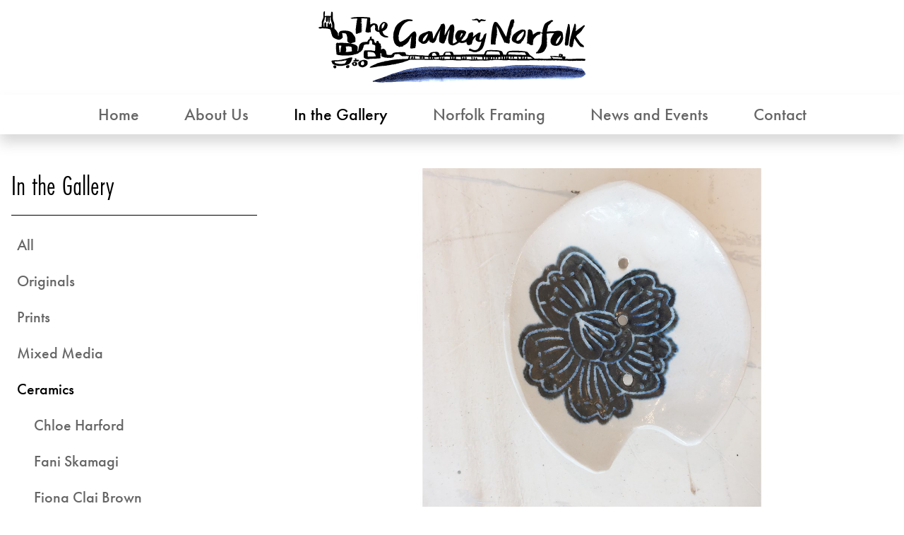

--- FILE ---
content_type: text/html; charset=utf-8
request_url: https://thegallerynorfolk.co.uk/in-the-gallery/mirjam-lawrence/ceramics/soap-dish/
body_size: 5818
content:


<!doctype html>
<html lang="en-GB">
<head>
    <meta http-equiv="Content-Type" content="text/html; charset=utf-8" />
    <meta name="viewport" content="width=device-width, initial-scale=1" />
    
    
<title>Soap Dish - Mirjam Lawrence - The Gallery Norfolk</title>
<meta name="description" content="Soap Dish, a ceramic piece by Mirjam Lawrence is available at The Gallery Norfolk in Cromer." />
    <meta name="thumbnail" content="https://thegallerynorfolk.co.uk/media/atylsuea/20210705_120730.jpg?anchor=center&amp;mode=crop&amp;width=1910&amp;height=1000&amp;rnd=132703017609400000" />
<link rel="canonical" href="https://thegallerynorfolk.co.uk/in-the-gallery/mirjam-lawrence/ceramics/soap-dish/" />
<!--Open Graph data -->
<meta property="og:title" content="Soap Dish - Mirjam Lawrence - The Gallery Norfolk" />
<meta property="og:description" content="Soap Dish, a ceramic piece by Mirjam Lawrence is available at The Gallery Norfolk in Cromer." />
<meta property="og:type" content="article" />
<meta property="og:url" content="https://thegallerynorfolk.co.uk/in-the-gallery/mirjam-lawrence/ceramics/soap-dish/" />
    <meta name="og:image" content="https://thegallerynorfolk.co.uk/media/atylsuea/20210705_120730.jpg?anchor=center&amp;mode=crop&amp;width=1910&amp;height=1000&amp;rnd=132703017609400000">
        <meta name="og:image:alt" content="Hand Painted ceramic soap dish" />
<!--Twitter Card data -->
<meta name="twitter:card" content="summary_large_image">
<meta name="twitter:title" content="Soap Dish - Mirjam Lawrence - The Gallery Norfolk">
<meta name="twitter:description" content="Soap Dish, a ceramic piece by Mirjam Lawrence is available at The Gallery Norfolk in Cromer.">

    <meta name="twitter:image" content="https://thegallerynorfolk.co.uk/media/atylsuea/20210705_120730.jpg?anchor=center&amp;mode=crop&amp;width=1910&amp;height=1000&amp;rnd=132703017609400000">
        <meta name="twitter:image:alt" content="Hand Painted ceramic soap dish" />
<meta name="robots" content="all" />




<link rel="alternate icon" href="/favicon.ico">
<link rel="icon" type="image/svg+xml" href="/favicon.svg">


<link href="/css/thegallerynorfolk.css?v=22042501" rel="stylesheet" />



<link rel="stylesheet" href="https://use.typekit.net/ntl5hdm.css">



<!-- START MENUBAR -->
<script src="/js/nav.js"></script>
<!-- END MENUBAR -->
<!-- SLICK SLIDER -->


<!-- DATA FEATURE COLUMNS -->


<!-- VALIDATION -->


<!-- Get GTM Code from Settings -->
<!-- Google Tag Manager -->
<script>(function(w,d,s,l,i){w[l]=w[l]||[];w[l].push({'gtm.start':
new Date().getTime(),event:'gtm.js'});var f=d.getElementsByTagName(s)[0],
j=d.createElement(s),dl=l!='dataLayer'?'&l='+l:'';j.async=true;j.src=
'https://www.googletagmanager.com/gtm.js?id='+i+dl;f.parentNode.insertBefore(j,f);
})(window,document,'script','dataLayer','GTM-KDVJPLHJ');</script>
<!-- End Google Tag Manager -->


<!-- OLD Global site tag (gtag.js) - Google Analytics from Settings -->



</head>
<body id="18caaddb-cb30-4887-b24c-e3327e1d8e46" data-doctype="wWebPageCeramicPiece" data-template="wTemplateCeramicPiece" data-level="5">
    <!-- Google Tag Manager (noscript) -->
    <noscript>
        <iframe src="https://www.googletagmanager.com/ns.html?id=GTM-KDVJPLHJ"
                height="0" width="0" style="display:none;visibility:hidden"></iframe>
    </noscript>
    <!-- End Google Tag Manager (noscript) -->
    <div class="screen">
        <div class="screen--logo">

<div class="page page__item--logo">
    <a class="logo-link" href="/">
        <img src="/logo-the-gallery-norfolk.png" alt="The Gallery Norfolk Logo" />
    </a>
</div>

        </div>

        <!-- START TOP NAV -->
        <header class="screen--header" data-sticky-state="unstuck">


<div class="page--header">



<div class="utility__items">

    

    <div class="feature feature__menu" data-feature-col_9="items-bar" data-feature-col_12="items-bar">
        <div class="feature__header">
            <div class="header__items menu__controls">
                <h2 data-feature="title"><button id="burger" class="clear"><div class="icon"><svg id="icon-burger" width="24" height="24" viewBox="0 0 24 24">
    <style type="text/css">
        .line {
        stroke:#333;
        }
    </style>

    <g class="burger-svg" transform="translate(0 1)">
        <rect id="Rectangle_1" data-name="Rectangle 1" width="24" height="24" transform="translate(0 -1)" fill="none" />
        <line class="line" id="Line_3" x2="24" transform="translate(0 18)" fill="#333" stroke="#333" stroke-width="2" />
        <line class="line" id="Line_2" x2="24" transform="translate(0 11)" fill="#333" stroke="#333" stroke-width="2" />
        <line class="line" id="Line_1" x2="24" transform="translate(0 4)" fill="#333" stroke="#333" stroke-width="2" />
    </g>
</svg>

</div></button></h2>
            </div>
        </div>
    </div>
</div>

<div class="page__item--nav-top">
    <nav class="feature feature__menu feature__menu--top" data-feature-col_3="items-list content-off" data-feature-col_6="items-list content-off" data-feature-col_9="items-bar" data-feature-col_12="items-bar" data-feature__elements="st" role="navigation">


        <div class="feature__content">

            <ul id="menuTop" class="feature-layout__group">

                    <li class="feature__item feature-layout__item" data-feature__element="short-title"><a data-feature__element="link" href="/"  id="MenuID1156" >Home</a></li>
                    <li class="feature__item feature-layout__item" data-feature__element="short-title"><a data-feature__element="link" href="/about-us/"  id="MenuID1207" >About Us</a></li>
                    <li class="feature__item feature-layout__item" data-feature__element="short-title"><a data-feature__element="link" href="/in-the-gallery/"  id="MenuID1206"  class="ancestor" >In the Gallery</a></li>
                    <li class="feature__item feature-layout__item" data-feature__element="short-title"><a data-feature__element="link" href="/norfolk-framing/"  id="MenuID1208" >Norfolk Framing</a></li>
                    <li class="feature__item feature-layout__item" data-feature__element="short-title"><a data-feature__element="link" href="/news-and-events/"  id="MenuID2954" >News and Events</a></li>
                    <li class="feature__item feature-layout__item" data-feature__element="short-title"><a data-feature__element="link" href="/contact/"  id="MenuID1159" >Contact</a></li>
            </ul>
        </div>
    </nav>
</div>






</div>
        </header>
        <!-- END TOP NAV -->
        <!-- START MAIN -->
        <main class="screen--main">
            <!-- START MAIN CONTENT -->

            


<div class="screen__item--wLayout3n9">
    <div class="page page--wLayout3n9">
        <div class="page__item primary">
            <section class="feature feature__artwork" id="" data-feature-instance-id="" data-partial="wTemplatePainting" data-feature-col_0="items-grid" data-feature-col_3="items-grid-cols-2" data-feature-col_6="items-grid-cols-1" data-feature-col_9="items-grid-cols-2" data-feature-col_12="items-grid-cols-2">
                <header class="feature__header">
                    <figure>

                        <div class="item_image">
                            <img data-feature-element="image" src="/media/atylsuea/20210705_120730.jpg?autorotate=true&width=1600&height=900&bgcolor=fff"
                                  />
                        </div>
                        <figcaption class="item_text">
                            <h1>Soap Dish </h1>
                            <p data-feature="description"><a href="/in-the-gallery/mirjam-lawrence/">Mirjam Lawrence</a></p>
                        </figcaption>
                    </figure>
                </header>
                <div class="feature__content feature-layout__group">
                    <div class="artwork-primary">
                        <section class="details">
                            <header>
                                <h2>Details</h2>
                            </header>
                            <table class="details-table">
                                        <tr>
                                            <td>Medium:</td>
                                            <td>Glazed Ceramic </td>
                                        </tr>
                                                                        <tr>
                                            <td>Dimensions (cm):</td>
                                            <td>10 w  x 3 h  x 9 d </td>
                                        </tr>

                                                                                                
                                <tr>
                                    <td>Price:</td>
                                    <td>&#163; 20 </td>
                                </tr>

                            </table>
                            <text>
                                <script type="application/ld+json">
{
  "@context": "https://schema.org",
  "@type": "VisualArtwork",
  "name": "Soap Dish ",
  "image": "https://thegallerynorfolk.co.uk/media/atylsuea/20210705_120730.jpg",
      "creator": [
        {
          "@type": "Person",
          "name":  "Mirjam Lawrence",
          "sameAs": "https://thegallerynorfolk.co.uk/in-the-gallery/mirjam-lawrence/"
        }
      ],
        "width": [
            {
            "@type": "Distance",
          "name": "10 cm"
            }
        ],
      "height": [
        {
        "@type": "Distance",
          "name": "3 m"
        }
      ],
      "artMedium": "Glazed Ceramic ",
      "artworkSurface": null,

    "artform":  "ceramics"
}
                                </script>
                            </text>
                        </section>


                        <section class="social-share">
                            <header>
                                <h2>Share This Artwork</h2>
                            </header>
                            <div class="social-share-icons">
    <a href="https://www.facebook.com/sharer/sharer.php?u=https://thegallerynorfolk.co.uk/in-the-gallery/mirjam-lawrence/ceramics/soap-dish/" target="_blank" class="social-icon facebook" title="Share on Facebook">
        <svg xmlns="http://www.w3.org/2000/svg" viewBox="0 0 24 24" width="20" height="20" fill="currentColor">
            <path d="M22.675 0H1.325C.593 0 0 .593 0 1.326v21.348C0 23.407.593 24 1.325 24H12.82v-9.294H9.692v-3.622h3.128V8.413c0-3.1 1.894-4.788 4.659-4.788 1.325 0 2.463.099 2.794.143v3.24h-1.918c-1.504 0-1.796.715-1.796 1.763v2.31h3.587l-.467 3.622h-3.12V24h6.116c.73 0 1.324-.593 1.324-1.326V1.326C24 .593 23.407 0 22.675 0z" />
        </svg>
    </a>
    <a href="https://x.com/intent/post?url=https://thegallerynorfolk.co.uk/in-the-gallery/mirjam-lawrence/ceramics/soap-dish/&text=Check+this+out!" target="_blank" class="social-icon twitter" title="Share on X">
        <svg xmlns="http://www.w3.org/2000/svg" viewBox="0 0 1200 1227" width="20" height="20" fill="currentColor" aria-hidden="true" focusable="false">
            <path d="M715.7 558.6L1157.3 0H1051.3L672.3 482.1 356.7 0H0L469.4 693.9 0 1227h105.7l403.6-496.2L843.3 1227H1200L715.7 558.6zM573.5 693.9l-47.4-68.7L154.6 94.8h140.9l297.7 432.4 47.4 68.7 390.5 566.3H890.3L573.5 693.9z"/>
        </svg>
    </a>
    <a href="https://www.linkedin.com/shareArticle?mini=true&url=https://thegallerynorfolk.co.uk/in-the-gallery/mirjam-lawrence/ceramics/soap-dish/" target="_blank" class="social-icon linkedin" title="Share on LinkedIn">
        <svg xmlns="http://www.w3.org/2000/svg" viewBox="0 0 24 24" width="20" height="20" fill="currentColor">
            <path d="M22.23 0H1.77C.792 0 0 .774 0 1.729v20.542C0 23.226.792 24 1.77 24h20.46c.978 0 1.77-.774 1.77-1.729V1.729C24 .774 23.208 0 22.23 0zM7.12 20.452H3.56V9.048h3.56v11.404zM5.34 7.433c-1.14 0-2.06-.928-2.06-2.07 0-1.14.92-2.06 2.06-2.06 1.14 0 2.07.92 2.07 2.06 0 1.142-.93 2.07-2.07 2.07zm15.112 13.02h-3.56v-5.604c0-1.337-.027-3.06-1.865-3.06-1.865 0-2.15 1.46-2.15 2.967v5.697h-3.56V9.048h3.415v1.56h.05c.475-.9 1.637-1.845 3.37-1.845 3.605 0 4.27 2.37 4.27 5.455v6.234z" />
        </svg>
    </a>
    <a href="/cdn-cgi/l/email-protection#[base64]" class="social-icon email" title="Share via Email">
        <svg xmlns="http://www.w3.org/2000/svg" viewBox="0 0 24 24" width="20" height="20" fill="currentColor">
            <path d="M12 13.065L.015 4.5A2.4 2.4 0 0 1 2.4 3h19.2a2.4 2.4 0 0 1 2.385 1.5L12 13.065zM0 6.75v12.75A2.4 2.4 0 0 0 2.4 21h19.2a2.4 2.4 0 0 0 2.4-2.4V6.75l-12 8.4L0 6.75z" />
        </svg>
    </a>
</div>
                        </section>

                    </div>
                    <div class="artwork-secondary">
                        <section class="enquiry-form">
                            <header>
                                <h2>Enquire About Soap Dish</h2>
                            </header>
                                                            <p>In store only</p>
                            <h3>Visit the Gallery</h3>
                            <p>
                                3 Church Street<br />
                                Cromer, Norfolk<br />
                                Norfolk NR27 9ER
                            </p>
                        </section>
                    </div>
                </div>
            </section>

<section class="feature feature__CeramicsOtherArtworks" id="" data-partial="linksArtworksOfSameType" data-feature-instance-id="" data-feature-col_0="items-grid items-padded elements-stacked image-square" data-feature-col_3="items-grid-cols-1" data-feature-col_4="items-grid-cols-2" data-feature-col_6="items-grid-cols-1" data-feature-col_7="items-grid-cols-2" data-feature-col_9="items-grid-cols-3" data-feature-col_12="items-grid-cols-3">
    <header class="feature__header">
        <h2 data-feature="title">More Ceramics by Mirjam Lawrence</h2>
    </header>
    <div class="feature__content feature-layout__group">
    <article class="feature__item feature-layout__item">
        <a class="item_image" data-feature__element="link" href="/in-the-gallery/mirjam-lawrence/ceramics/dish/">
            <img data-feature__element="image" src="/media/uvbhjei2/20210705_120551.jpg?autorotate=true&width=346&height=346&anchor=center&bgcolor=fff" alt="" border="0">
        </a>
        <dl class="item_text">
            <dt data-feature__element="title"><a data-feature__element="link" href="/in-the-gallery/mirjam-lawrence/ceramics/dish/">Dish</a></dt>
                <dd data-feature__element="description">Glazed Ceramic </dd>

                <dd data-feature__element="description">8 w x 2 h (cm)</dd>
                        <dd data-feature__element="description">£ 48</dd>
        </dl>
    </article>
    <article class="feature__item feature-layout__item">
        <a class="item_image" data-feature__element="link" href="/in-the-gallery/mirjam-lawrence/ceramics/cheese-platter/">
            <img data-feature__element="image" src="/media/zbnp5zov/20210705_121152.jpg?autorotate=true&width=346&height=346&anchor=center&bgcolor=fff" alt="" border="0">
        </a>
        <dl class="item_text">
            <dt data-feature__element="title"><a data-feature__element="link" href="/in-the-gallery/mirjam-lawrence/ceramics/cheese-platter/">Cheese Platter</a></dt>
                <dd data-feature__element="description">Glazed Ceramic </dd>

                <dd data-feature__element="description">31 w x 1 h (cm)</dd>
                        <dd data-feature__element="description">£ 22</dd>
        </dl>
    </article>
    <article class="feature__item feature-layout__item">
        <a class="item_image" data-feature__element="link" href="/in-the-gallery/mirjam-lawrence/ceramics/beaker/">
            <img data-feature__element="image" src="/media/2ydpy1dz/20210705_130815.jpg?autorotate=true&width=346&height=346&anchor=center&bgcolor=fff" alt="" border="0">
        </a>
        <dl class="item_text">
            <dt data-feature__element="title"><a data-feature__element="link" href="/in-the-gallery/mirjam-lawrence/ceramics/beaker/">Beaker</a></dt>
                <dd data-feature__element="description">Glazed Ceramic </dd>

                <dd data-feature__element="description">9 w x 7 h (cm)</dd>
                        <dd data-feature__element="description">£ 24</dd>
        </dl>
    </article>
    <article class="feature__item feature-layout__item">
        <a class="item_image" data-feature__element="link" href="/in-the-gallery/mirjam-lawrence/ceramics/tripod-bowl/">
            <img data-feature__element="image" src="/media/xe3jjeqi/20210705_130030.jpg?autorotate=true&width=346&height=346&anchor=center&bgcolor=fff" alt="" border="0">
        </a>
        <dl class="item_text">
            <dt data-feature__element="title"><a data-feature__element="link" href="/in-the-gallery/mirjam-lawrence/ceramics/tripod-bowl/">Tripod Bowl </a></dt>
                <dd data-feature__element="description">Glazed Ceramic </dd>

                <dd data-feature__element="description">7 w x 13 h (cm)</dd>
                        <dd data-feature__element="description">£ 69</dd>
        </dl>
    </article>
    <article class="feature__item feature-layout__item">
        <a class="item_image" data-feature__element="link" href="/in-the-gallery/mirjam-lawrence/ceramics/jug/">
            <img data-feature__element="image" src="/media/nyfnaj0k/20210705_130556.jpg?autorotate=true&width=346&height=346&anchor=center&bgcolor=fff" alt="" border="0">
        </a>
        <dl class="item_text">
            <dt data-feature__element="title"><a data-feature__element="link" href="/in-the-gallery/mirjam-lawrence/ceramics/jug/">Jug </a></dt>
                <dd data-feature__element="description">Glazed Ceramic </dd>

                <dd data-feature__element="description">18 w x 12 h (cm)</dd>
                        <dd data-feature__element="description">£ 58  ** Sold **</dd>
        </dl>
    </article>
    <article class="feature__item feature-layout__item">
        <a class="item_image" data-feature__element="link" href="/in-the-gallery/mirjam-lawrence/ceramics/jug-ii/">
            <img data-feature__element="image" src="/media/nyfnaj0k/20210705_130556.jpg?autorotate=true&width=346&height=346&anchor=center&bgcolor=fff" alt="" border="0">
        </a>
        <dl class="item_text">
            <dt data-feature__element="title"><a data-feature__element="link" href="/in-the-gallery/mirjam-lawrence/ceramics/jug-ii/">Jug II</a></dt>
                <dd data-feature__element="description">Glazed Ceramic </dd>

                <dd data-feature__element="description">16 w x 16 h (cm)</dd>
                        <dd data-feature__element="description">£ 75</dd>
        </dl>
    </article>
    <article class="feature__item feature-layout__item">
        <a class="item_image" data-feature__element="link" href="/in-the-gallery/mirjam-lawrence/ceramics/bells/">
            <img data-feature__element="image" src="/media/keflbnvh/20210709_111007.jpg?autorotate=true&width=346&height=346&anchor=center&bgcolor=fff" alt="" border="0">
        </a>
        <dl class="item_text">
            <dt data-feature__element="title"><a data-feature__element="link" href="/in-the-gallery/mirjam-lawrence/ceramics/bells/">Bells</a></dt>
                <dd data-feature__element="description">Glazed Ceramic </dd>

                <dd data-feature__element="description">5 w x 6 h (cm)</dd>
                        <dd data-feature__element="description">£ 15</dd>
        </dl>
    </article>
    <article class="feature__item feature-layout__item">
        <a class="item_image" data-feature__element="link" href="/in-the-gallery/mirjam-lawrence/ceramics/beakers/">
            <img data-feature__element="image" src="/media/n1tbwxpj/20210709_110839.jpg?autorotate=true&width=346&height=346&anchor=center&bgcolor=fff" alt="" border="0">
        </a>
        <dl class="item_text">
            <dt data-feature__element="title"><a data-feature__element="link" href="/in-the-gallery/mirjam-lawrence/ceramics/beakers/">Beakers</a></dt>
                <dd data-feature__element="description">Glazed Ceramic </dd>

                <dd data-feature__element="description">10 w x 8 h (cm)</dd>
                        <dd data-feature__element="description">£ 24</dd>
        </dl>
    </article>
    <article class="feature__item feature-layout__item">
        <a class="item_image" data-feature__element="link" href="/in-the-gallery/mirjam-lawrence/ceramics/tea-cup/">
            <img data-feature__element="image" src="/media/wcxah1nm/tea-cup.jpg?autorotate=true&width=346&height=346&anchor=center&bgcolor=fff" alt="" border="0">
        </a>
        <dl class="item_text">
            <dt data-feature__element="title"><a data-feature__element="link" href="/in-the-gallery/mirjam-lawrence/ceramics/tea-cup/">Tea Cup </a></dt>
                <dd data-feature__element="description">Glazed Ceramic </dd>

                <dd data-feature__element="description">10 w x 8 h (cm)</dd>
                        <dd data-feature__element="description">£ 28</dd>
        </dl>
    </article>

    </div>
</section>
            

        </div>
        <aside class="page__item aside secondary">


<nav class="feature feature__navigation--secondary layout--list">
    <header class="feature__header">
        <h2 data-feature="title">
            <div data-feature="link">In the Gallery</div>
        </h2>
    </header>
    <div class="feature__content">
        <ul>
                <li data-feature__item="nav-link level-3 short-title" class="layout__item">
                    <a data-feature__element="link" href="/in-the-gallery/" class=" Artists 5">
                        All
                    </a>

                </li>
                <li data-feature__item="nav-link level-3 short-title" class="layout__item">
                    <a data-feature__element="link" href="/originals/" class=" Originals 5">
                        Originals
                    </a>

                </li>
                <li data-feature__item="nav-link level-3 short-title" class="layout__item">
                    <a data-feature__element="link" href="/prints/" class=" Prints 5">
                        Prints
                    </a>

                </li>
                <li data-feature__item="nav-link level-3 short-title" class="layout__item">
                    <a data-feature__element="link" href="/mixed-media/" class=" Mixed Media 5">
                        Mixed Media
                    </a>

                </li>
                <li data-feature__item="nav-link level-3 short-title" class="layout__item">
                    <a data-feature__element="link" href="/ceramics/" class="current Ceramics 5">
                        Ceramics
                    </a>
                        <ul>
                                    <li data-feature__item="nav-link level-4 short-title" class="layout__item">
                                        <a data-feature__element="link" href="/in-the-gallery/chloe-harford/ceramics/" class="">
                                            Chloe Harford
                                        </a>
                                    </li>
                                    <li data-feature__item="nav-link level-4 short-title" class="layout__item">
                                        <a data-feature__element="link" href="/in-the-gallery/fani-skamagi/ceramics/" class="">
                                            Fani Skamagi 
                                        </a>
                                    </li>
                                    <li data-feature__item="nav-link level-4 short-title" class="layout__item">
                                        <a data-feature__element="link" href="/in-the-gallery/fiona-clai-brown/ceramics/" class="">
                                            Fiona Clai Brown
                                        </a>
                                    </li>
                                    <li data-feature__item="nav-link level-4 short-title" class="layout__item">
                                        <a data-feature__element="link" href="/in-the-gallery/helen-harrison/ceramics/" class="">
                                            Helen Harrison
                                        </a>
                                    </li>
                                    <li data-feature__item="nav-link level-4 short-title" class="layout__item">
                                        <a data-feature__element="link" href="/in-the-gallery/mirjam-lawrence/ceramics/" class="current">
                                            Mirjam Lawrence
                                        </a>
                                    </li>
                                    <li data-feature__item="nav-link level-4 short-title" class="layout__item">
                                        <a data-feature__element="link" href="/in-the-gallery/selena-bragg/ceramics/" class="">
                                            Selena Bragg
                                        </a>
                                    </li>
                                    <li data-feature__item="nav-link level-4 short-title" class="layout__item">
                                        <a data-feature__element="link" href="/in-the-gallery/sheena-spacey/ceramics/" class="">
                                            Sheena Spacey
                                        </a>
                                    </li>

                        </ul>

                </li>
                <li data-feature__item="nav-link level-3 short-title" class="layout__item">
                    <a data-feature__element="link" href="/jewellery/" class=" Jewellery 5">
                        Jewellery
                    </a>

                </li>
                <li data-feature__item="nav-link level-3 short-title" class="layout__item">
                    <a data-feature__element="link" href="/gifts/" class=" Gifts 5">
                        Gifts
                    </a>

                </li>
        </ul>
    </div>
</nav>




        </aside>
    </div>
</div>

            <!-- END MAIN CONTENT? -->
        </main>
        <!-- END MAIN -->
        <!-- START FOOTER-->
        <footer class="screen--footer">
            <!-- START BOTTOM NAV-->


<div class="screen__nav-bottom--items">

    <div class="page screen__nav-bottom--nav">

        <nav class="feature feature__menu feature__menu--bottom" data-feature-col_3="items-list" data-feature-col_6="items-bar" data-feature-col_9="items-bar" data-feature-col_12="items-bar" data-feature__elements="st" role="navigation">
            <div class="feature__content">
                <ul id="menu" class="feature-layout__group">
                            <li class="feature__item feature-layout__item" data-feature__element="short-title"><a data-feature__element="link" href="/terms-and-conditions/" id="MenuID1166" >Terms and Conditions</a></li>
                            <li class="feature__item feature-layout__item" data-feature__element="short-title"><a data-feature__element="link" href="/cookies-and-data-protection/" id="MenuID1161" >Cookies</a></li>
                </ul>
            </div>
        </nav>
    </div>
</div>


            <!-- END BOTTOM NAV-->
            <!-- START FOOTER CONTENT-->

<div class="page page__footer page__group page-container-3-6-3">
    <div class="page__item cols-3">
        <p class="address">&copy; The Galllery Norfolk 2025</p>
    </div>
    <div class="page__item cols-6">
        <!-- START ADDRESS -->
        <div itemscope itemtype="http://schema.org/Organization">
            <p itemprop="name"></p>
            <!-- START POSTAL ADDRESS -->
            <div itemscope itemprop="address" itemtype="http://schema.org/PostalAddress">
                <p>
                    <span itemprop="streetAddress">3 Church Street</span><br />                    <span itemprop="addressLocality">Cromer</span><br />                    <span itemprop="addressRegion">Norfolk</span> <span itemprop="postalCode">NR27 9ER</span><br />                    <span itemprop="addressCountry">UK</span>                </p>
            </div>
            <!-- END POSTAL ADDRESS -->
        </div>
        <!-- END ADDRESS -->
    </div>
    <div class="page__item cols-3">
        <p class="address"><a target="_blank" href="http://www.wholething.co.uk">Website by WholeThing</a></p>
    </div>
</div>

            <!-- END FOOTER CONTENT-->
        </footer>
        <!-- END FOOTER-->

    </div>
<script data-cfasync="false" src="/cdn-cgi/scripts/5c5dd728/cloudflare-static/email-decode.min.js"></script><script src="https://challenges.cloudflare.com/turnstile/v0/api.js?compat=recaptcha"></script>
<script src="/js/umbracoforms.turnstile.js"></script>
<script defer src="https://static.cloudflareinsights.com/beacon.min.js/vcd15cbe7772f49c399c6a5babf22c1241717689176015" integrity="sha512-ZpsOmlRQV6y907TI0dKBHq9Md29nnaEIPlkf84rnaERnq6zvWvPUqr2ft8M1aS28oN72PdrCzSjY4U6VaAw1EQ==" data-cf-beacon='{"version":"2024.11.0","token":"5a9208429fc24b0e9044f341a1a99fe8","r":1,"server_timing":{"name":{"cfCacheStatus":true,"cfEdge":true,"cfExtPri":true,"cfL4":true,"cfOrigin":true,"cfSpeedBrain":true},"location_startswith":null}}' crossorigin="anonymous"></script>
</body>
</html>

--- FILE ---
content_type: text/css
request_url: https://thegallerynorfolk.co.uk/css/thegallerynorfolk.css?v=22042501
body_size: 28261
content:
@charset "UTF-8";
/*
-----------------------------------
	TINTS AND SHADES
-----------------------------------
*/
/*
===================================
	colors\_colors_master.scss
===================================
*/
/*
-----------------------------------
	BLACK TO WHITE
-----------------------------------
*/
/*
-----------------------------------
	BRAND COLOURS
-----------------------------------
*/
/*
-----------------------------------
	SITE COLOURS
-----------------------------------
*/
/*
-----------------------------------
	SITE COLOURS AS BACKGROUND COLOURS
-----------------------------------
*/
.back-brand-01 {
  background: #046938;
}

/*
===================================
	colors\_theme-01.scss
===================================
*/
/*
-----------------------------------
	FEATURE MENU
-----------------------------------
*/
/*
========================
defaults/_clearfix.scss
========================
*/
.clear:after, .clear:before {
  content: " ";
  display: table;
}

.clear {
  *zoom: 1;
}
.clear:after {
  clear: both;
}

/*
============================
defaults\_grid.scss
============================
*/
/*
---------------------------
MEDIA QUERIES IN EMs
---------------------------
*/
/*
===========================
defaults\_grid.scss
===========================
*/
[data-layout~="display:flex"] {
  display: flex;
}

[data-layout~="justify-content:center"] {
  justify-content: center;
}

[data-layout~=cols-3] {
  width: 100%;
  max-width: 23.75rem;
}

[data-layout~=cols-6] {
  width: 100%;
  max-width: 48.5rem;
}

[data-layout~=cols-9] {
  width: 100%;
  max-width: 73.25rem;
}

[data-layout~=cols-12] {
  width: 100%;
  max-width: 98rem;
}

@media only screen and (min-width: 25.8125em) and (max-width: 50.5em) {
  [data-layout-col_3=cols-3] {
    width: 100%;
    max-width: 23.75rem;
  }
}
@media only screen and (min-width: 50.5625em) and (max-width: 75.25em) {
  [data-layout-col_6=cols-3] {
    width: 100%;
    max-width: 23.75rem;
  }

  [data-layout-col_6=cols-6] {
    width: 100%;
    max-width: 48.5rem;
  }
}
[data-layout~="  justify-content:center"] {
  justify-content: center;
}

@media only screen and (min-width: 75.3125em) and (max-width: 100em) {
  [data-layout-col_9=cols-3] {
    width: 100%;
    max-width: 23.75rem;
  }

  [data-layout-col_9=cols-6] {
    width: 100%;
    max-width: 48.5rem;
  }

  [data-layout-col_9=cols-9] {
    width: 100%;
    max-width: 73.25rem;
  }

  [data-layout-col_9=cols-12] {
    width: 100%;
    max-width: 98rem;
  }
}
@media only screen and (min-width: 100.0625em) {
  [data-layout-col_12~=cols-3] {
    max-width: 23.75rem;
  }

  [data-layout-col_12~=cols-6] {
    max-width: 48.5rem;
  }

  [data-layout-col_12~=cols-9] {
    max-width: 73.25rem;
  }

  [data-layout-col_12~=cols-12] {
    max-width: 98rem;
  }
}
.items-center {
  justify-content: center;
}

@media only screen and (min-width: 100.0625em) {
  [data-layout-col_12~="order:1;"] {
    order: 1;
  }

  [data-layout-col_12~="order:2;"] {
    order: 2;
  }

  [data-layout-col_12~="order:3;"] {
    order: 3;
  }
}
/*
========================
defaults/_misc.scss
========================
*/
::selection {
  background: #ff6;
  color: #333;
  text-shadow: none;
}

::-moz-selection {
  background: #ff6;
  color: #333;
  text-shadow: none;
}

::-webkit-selection {
  background: #ff6;
  color: #333;
  text-shadow: none;
}

/*
========================
defaults/_print.scss
========================
*/
@media print {
  * {
    background: transparent !important;
    color: #000 !important;
    box-shadow: none !important;
    text-shadow: none !important;
  }

  a,
a:visited {
    text-decoration: underline;
  }

  a[href]:after {
    content: " (" attr(href) ")";
  }

  abbr[title]:after {
    content: " (" attr(title) ")";
  }

  .ir a:after,
a[href^="javascript:"]:after,
a[href^="#"]:after {
    content: "";
  }

  pre,
blockquote {
    border: 1px solid #999;
    page-break-inside: avoid;
  }

  thead {
    display: table-header-group;
  }

  tr,
img {
    page-break-inside: avoid;
  }

  img {
    max-width: 100% !important;
  }

  @page {
    margin: 0.5cm;
  }
  p,
h2,
h3 {
    orphans: 3;
    widows: 3;
  }

  h2,
h3 {
    page-break-after: avoid;
  }
}
/*
========================
defaults/_reset.scss
========================
*/
/*! normalize.css v2.1.3 | MIT License | git.io/normalize */
/* ==========================================================================
   HTML5 display definitions
   ========================================================================== */
/**
 * Correct `block` display not defined in IE 8/9.
 */
article,
aside,
details,
figcaption,
figure,
footer,
header,
hgroup,
main,
nav,
section,
summary {
  display: block;
}

/**
 * Correct `inline-block` display not defined in IE 8/9.
 */
audio,
canvas,
video {
  display: inline-block;
}

/**
 * Prevent modern browsers from displaying `audio` without controls.
 * Remove excess height in iOS 5 devices.
 */
audio:not([controls]) {
  display: none;
  height: 0;
}

/**
 * Address `[hidden]` styling not present in IE 8/9.
 * Hide the `template` element in IE, Safari, and Firefox < 22.
 */
[hidden],
template {
  display: none;
}

/* ==========================================================================
   Base
   ========================================================================== */
/**
 * 1. Set default font family to sans-serif.
 * 2. Prevent iOS text size adjust after orientation change, without disabling
 *    user zoom.
 */
html {
  font-family: sans-serif;
  /* 1 */
  -ms-text-size-adjust: 100%;
  /* 2 */
  -webkit-text-size-adjust: 100%;
  /* 2 */
}

/**
 * Remove default margin.
 */
body {
  margin: 0;
}

/* ==========================================================================
   Links
   ========================================================================== */
/**
 * Remove the gray background color from active links in IE 10.
 */
a {
  background: transparent;
}

/**
 * Address `outline` inconsistency between Chrome and other browsers.
 */
a:focus {
  outline: thin dotted;
}

/**
 * Improve readability when focused and also mouse hovered in all browsers.
 */
a:active,
a:hover {
  outline: 0;
}

/* ==========================================================================
   Typography
   ========================================================================== */
/**
 * Address variable `h1` font-size and margin within `section` and `article`
 * contexts in Firefox 4+, Safari 5, and Chrome.
 */
h1 {
  font-size: 2em;
  margin: 0.67em 0;
}

/**
 * Address styling not present in IE 8/9, Safari 5, and Chrome.
 */
abbr[title] {
  border-bottom: 1px dotted;
}

/**
 * Address style set to `bolder` in Firefox 4+, Safari 5, and Chrome.
 */
b,
strong {
  font-weight: bold;
}

/**
 * Address styling not present in Safari 5 and Chrome.
 */
dfn {
  font-style: italic;
}

/**
 * Address differences between Firefox and other browsers.
 */
hr {
  -moz-box-sizing: content-box;
  box-sizing: content-box;
  height: 0;
}

/**
 * Address styling not present in IE 8/9.
 */
mark {
  background: #ff0;
  color: #000;
}

/**
 * Correct font family set oddly in Safari 5 and Chrome.
 */
code,
kbd,
pre,
samp {
  font-family: monospace, serif;
  font-size: 1em;
}

/**
 * Improve readability of pre-formatted text in all browsers.
 */
pre {
  white-space: pre-wrap;
}

/**
 * Set consistent quote types.
 */
q {
  quotes: "“" "”" "‘" "’";
}

/**
 * Address inconsistent and variable font size in all browsers.
 */
small {
  font-size: 80%;
}

/**
 * Prevent `sub` and `sup` affecting `line-height` in all browsers.
 */
sub,
sup {
  font-size: 75%;
  line-height: 0;
  position: relative;
  vertical-align: baseline;
}

sup {
  top: -0.5em;
}

sub {
  bottom: -0.25em;
}

/* ==========================================================================
   Embedded content
   ========================================================================== */
/**
 * Remove border when inside `a` element in IE 8/9.
 */
img {
  border: 0;
}

/**
 * Correct overflow displayed oddly in IE 9.
 */
svg:not(:root) {
  overflow: hidden;
}

/* ==========================================================================
   Figures
   ========================================================================== */
/**
 * Address margin not present in IE 8/9 and Safari 5.
 */
figure {
  margin: 0;
}

/* ==========================================================================
   Forms
   ========================================================================== */
input[type=checkbox] {
    height: 35px;
}
/**
 * Define consistent border, margin, and padding.
 */
fieldset {
  border: 1px solid #c0c0c0;
  margin: 0 2px;
  padding: 0.35em 0.625em 0.75em;
}

/**
 * 1. Correct `color` not being inherited in IE 8/9.
 * 2. Remove padding so people aren't caught out if they zero out fieldsets.
 */
legend {
  border: 0;
  /* 1 */
  padding: 0;
  /* 2 */
}

/**
 * 1. Correct font family not being inherited in all browsers.
 * 2. Correct font size not being inherited in all browsers.
 * 3. Address margins set differently in Firefox 4+, Safari 5, and Chrome.
 */
button,
input,
select,
textarea {
  font-family: inherit;
  /* 1 */
  font-size: 100%;
  /* 2 */
  margin: 0;
  /* 3 */
}

/**
 * Address Firefox 4+ setting `line-height` on `input` using `!important` in
 * the UA stylesheet.
 */
button,
input {
  line-height: normal;
}

/**
 * Address inconsistent `text-transform` inheritance for `button` and `select`.
 * All other form control elements do not inherit `text-transform` values.
 * Correct `button` style inheritance in Chrome, Safari 5+, and IE 8+.
 * Correct `select` style inheritance in Firefox 4+ and Opera.
 */
button,
select {
  text-transform: none;
}

/**
 * 1. Avoid the WebKit bug in Android 4.0.* where (2) destroys native `audio`
 *    and `video` controls.
 * 2. Correct inability to style clickable `input` types in iOS.
 * 3. Improve usability and consistency of cursor style between image-type
 *    `input` and others.
 */
button,
html input[type=button],
input[type=reset],
input[type=submit] {
  -webkit-appearance: button;
  /* 2 */
  cursor: pointer;
  /* 3 */
}

/**
 * Re-set default cursor for disabled elements.
 */
button[disabled],
html input[disabled] {
  cursor: default;
}

/**
 * 1. Address box sizing set to `content-box` in IE 8/9/10.
 * 2. Remove excess padding in IE 8/9/10.
 */
input[type=checkbox],
input[type=radio] {
  box-sizing: border-box;
  /* 1 */
  padding: 0;
  /* 2 */
}

/**
 * 1. Address `appearance` set to `searchfield` in Safari 5 and Chrome.
 * 2. Address `box-sizing` set to `border-box` in Safari 5 and Chrome
 *    (include `-moz` to future-proof).
 */
input[type=search] {
  -webkit-appearance: textfield;
  /* 1 */
  -moz-box-sizing: content-box;
  -webkit-box-sizing: content-box;
  /* 2 */
  box-sizing: content-box;
}

/**
 * Remove inner padding and search cancel button in Safari 5 and Chrome
 * on OS X.
 */
input[type=search]::-webkit-search-cancel-button,
input[type=search]::-webkit-search-decoration {
  -webkit-appearance: none;
}

/**
 * Remove inner padding and border in Firefox 4+.
 */
button::-moz-focus-inner,
input::-moz-focus-inner {
  border: 0;
  padding: 0;
}

/**
 * 1. Remove default vertical scrollbar in IE 8/9.
 * 2. Improve readability and alignment in all browsers.
 */
textarea {
  overflow: auto;
  /* 1 */
  vertical-align: top;
  /* 2 */
}

/* ==========================================================================
   Tables
   ========================================================================== */
/**
 * Remove most spacing between table cells.
 */
table {
  border-collapse: collapse;
  border-spacing: 0;
}

/*
===========================
defaults\_utility.scss
===========================
*/
[data-layout~="padding:gut"] {
  padding: 1rem;
}

/*
=========================
defaults/_typography.scss
=========================
*/
/*
-----------------------------------
	FONT BASE VARIABLE USED IN _mixin_fallback_rem.scss
-----------------------------------
*/
/*
-----------------------------------
	BRAND FONTS
-----------------------------------
*/
/*
-----------------------------------
	SITE FONTS
-----------------------------------
*/
/*
-----------------------------------
	FONT USAGE
-----------------------------------
*/
body {
  font-size: 1rem;
  line-height: 1.25rem;
  color: #000;
  font-family: "futura-pt", sans-serif;
  font-weight: 400;
}

p + p {
  margin-top: 1.75rem;
}

p, ol, ul, dt, dd, td {
  font-size: 1rem;
  line-height: 1.618rem;
  margin: 0rem 0rem 1rem 0rem;
  border: 0;
  padding: 0;
}
@media only screen and (min-width: 25.75em) {
  p, ol, ul, dt, dd, td {
    font-size: 1.125rem;
    line-height: 1.82025rem;
  }
}
@media only screen and (min-width: 50.5em) {
  p, ol, ul, dt, dd, td {
    font-size: 1.25rem;
    line-height: 2.0225rem;
  }
}
@media only screen and (min-width: 75.25em) {
  p, ol, ul, dt, dd, td {
    font-size: 1.375rem;
    line-height: 2.22475rem;
  }
}
@media only screen and (min-width: 100em) {
  p, ol, ul, dt, dd, td {
    font-size: 1.5rem;
    line-height: 2.25rem;
  }
}

p.description {
  font-size: 1.5rem;
  line-height: 1.5625rem;
  border: 0;
  color: #000;
  margin: 0;
  padding: 0;
}
@media only screen and (min-width: 25.75em) {
  p.description {
    font-size: 1.375rem;
    line-height: 1.71875rem;
  }
}
@media only screen and (min-width: 50.5em) {
  p.description {
    font-size: 1.5rem;
    line-height: 1.875rem;
  }
}
@media only screen and (min-width: 75.25em) {
  p.description {
    font-size: 1.625rem;
    line-height: 2.03125rem;
  }
}
@media only screen and (min-width: 100em) {
  p.description {
    font-size: 3.75rem;
    line-height: 2.1875rem;
  }
}

a {
  color: #000;
  font-weight: 500;
  text-decoration: none;
}
a:link {
  color: #000;
}
a:visited {
  text-decoration: none;
  color: #000;
}
a:hover, a:focus {
  color: #ccc;
}
ol,
ul,
li {
  border: 0;
  list-style: none;
  margin: 0;
  padding: 0;
}

dl, dt, dd {
  border: 0;
  margin: 0;
  padding: 0;
}

img {
  max-width: 100%;
  width: 100%;
  vertical-align: bottom;
}

h1, h2, h3, h4, h5 {
  border: 0;
  color: #000;
  font-family: "futura-pt-condensed", sans-serif;
  font-weight: 400;
  padding: 0;
  margin: 0;
}

.aside h1, .aside h2, .aside h3, .aside h4, .aside h5 {
  /*        border: 0;
          //color: #4cff00;
          font-family: $font-01;
          font-weight: 400;
          padding: 0;
          text-align: left;*/
}

h1 {
  font-size: 1.75rem;
  line-height: 2.1875rem;
}
@media only screen and (min-width: 25.75em) {
  h1 {
    font-size: 2rem;
    line-height: 2.5rem;
  }
}
@media only screen and (min-width: 50.5em) {
  h1 {
    font-size: 2.5rem;
    line-height: 3.125rem;
  }
}
@media only screen and (min-width: 75.25em) {
  h1 {
    font-size: 3rem;
    line-height: 3.75rem;
  }
}
@media only screen and (min-width: 100em) {
  h1 {
    font-size: 3.5rem;
    line-height: 4.375rem;
  }
}

h2 {
  font-size: 1.5rem;
  line-height: 1.875rem;
}
@media only screen and (min-width: 25.75em) {
  h2 {
    font-size: 1.75rem;
    line-height: 2.1875rem;
  }
}
@media only screen and (min-width: 50.5em) {
  h2 {
    font-size: 2rem;
    line-height: 2.5rem;
  }
}
@media only screen and (min-width: 75.25em) {
  h2 {
    font-size: 2.5rem;
    line-height: 3.125rem;
  }
}
@media only screen and (min-width: 100em) {
  h2 {
    font-size: 3rem;
    line-height: 3.75rem;
  }
}

h3 {
  font-size: 1.25rem;
  line-height: 1.5625rem;
  margin: 0rem 0rem 0.75rem 0rem;
  padding: 0rem 0rem 0.25rem 0rem;
}
@media only screen and (min-width: 25.75em) {
  h3 {
    font-size: 1.5rem;
    line-height: 1.875rem;
  }
}
@media only screen and (min-width: 50.5em) {
  h3 {
    font-size: 1.75rem;
    line-height: 2.1875rem;
  }
}
@media only screen and (min-width: 75.25em) {
  h3 {
    font-size: 2rem;
    line-height: 2.5rem;
  }
}
@media only screen and (min-width: 100em) {
  h3 {
    font-size: 2.25rem;
    line-height: 2.8125rem;
  }
}

h4 {
  font-size: 1.25rem;
  line-height: 1.5625rem;
  margin: 0rem 0rem 0.75rem 0rem;
  padding: 0rem 0rem 0.25rem 0rem;
}
@media only screen and (min-width: 25.75em) {
  h4 {
    font-size: 1.5rem;
    line-height: 1.875rem;
  }
}
@media only screen and (min-width: 50.5em) {
  h4 {
    font-size: 1.75rem;
    line-height: 2.1875rem;
  }
}
@media only screen and (min-width: 75.25em) {
  h4 {
    font-size: 2rem;
    line-height: 2.5rem;
  }
}
@media only screen and (min-width: 100em) {
  h4 {
    font-size: 2.25rem;
    line-height: 2.8125rem;
  }
}

/*
========================
layout\_layout_master.scss
========================
*/
* {
  box-sizing: border-box;
  font-smoothing: antialiased;
  -webkit-font-smoothing: antialiased;
  text-rendering: optimizeLegibility;
}

html {
  font-size: 100%;
  height: 100%;
  scroll-behavior: smooth;
}

body {
  background: #fff;
  height: 100%;
}

/*
========================
layout\_layout_screen.scss
========================
*/
.screen {
  display: grid;
  grid-template-rows: auto auto 1fr auto;
  min-height: 100vh;
  margin: 0;
  padding: 0;
}

.screen--logo {
  outline: 1px solid green;
}

.screen--header {
  margin: 0;
  background: #fff;
  box-shadow: 0px 12px 18px 0px rgba(102, 102, 102, 0.25);
  z-index: 999;
}
.screen--main {
  margin-top: 3rem;
}

.screen--footer {
  margin-top: 4rem;
  border-top: 1px #eee solid;
}

.screen--header {
  position: sticky;
  top: 0;
}

/*
========================
layout\_layout_page.scss
========================
*/
.page,
[class^=page--] {
  padding: 0rem 1rem;
  margin: 0 auto;
  max-width: 100rem;
}

.page--full {
  max-width: none;
}

/*.page--header {
    @include rem-fallback(margin-top, ($gut));
    background: transparent;
}

.page--header.layout__group--table-ltr {
    @media only screen and (min-width: $more-than-6-col) {
        @include table-ltr; // DISPLAY TABLE - LTR
    }
}*/
/*
.page__primary--header.layout__item {
    @include rem-fallback (padding, $gut);

    @media only screen and (min-width: $more-than-6-col) {
        @include table-cell-ltr; // DISPLAY TABLE CELL - LTR
    }
}

// TABLE CELL - HEADER SECONDARY

.page__secondary--header.layout__item {
    @include rem-fallback (padding, $gut);

    @media only screen and (min-width: $more-than-6-col) {
        @include table-cell-ltr; // DISPLAY TABLE CELL - LTR
        @include rem-fallback (width, $col + + ($gut * 2));
    }
}*/
/*.page--banner {
    @include rem-fallback (padding,0 0 $gut 0);*/
/*height: 100vh;*/
/*position: relative;
}

.page--banner.layout__group--table-ltr {
    @media only screen and (min-width: $more-than-6-col) {
        @include table-ltr;
    }
}*/
/*
.page--content {
    @include rem-fallback (padding-top, $gut);
}

.page--content.layout__group--table-rtl {
    @media only screen and (min-width: $more-than-9-col) {
        @include table-rtl; // DISPLAY TABLE - RTL
        table-layout: fixed;
    }
}
*/
/*
.page__primary--content.layout__item {

    @media only screen and (min-width: $equals-9-col) {
        @include table-cell-ltr; // DISPLAY TABLE CELL - LTR
    }
}

// TABLE CELL - CONTENT SECONDARY

.page__secondary--content.layout__item {

    @media only screen and (min-width: $more-than-9-col) {
        @include table-cell-ltr;
        @include rem-fallback (width, $col + ($gut * 2));
    }
}
*/
/*

.page-container-3-6-3 {

    @media only screen and (min-width: $more-than-6-col) {
        display: flex;
        //justify-content: space-around;
        padding-left: 0.5rem;
        padding-right: 0.5rem;
    }

    .page__item {
        //outline: 2px orange dotted;
        //background-color: #ccc;
        //@include feature-layout-grid;
        border: 0;
        margin-left: 0.5rem;
        margin-right: 0.5rem;
        //max-width: 380px;
    }


    .cols-3 {
        flex-basis: 25%;
    }

    .cols-6 {
        flex-grow: 1
    }
}


.cols-3 {
    flex-basis: 25%;
}

.cols-6 {
    flex-basis: 50%;
}

.cols-9 {
    flex-basis: 75%;
}

*/
.page__main--header {
  padding: 1rem;
}
/*
.page.page--wLayout12 .page__item {
    width: 100%;
}


*/
.page__footer {
  margin-top: 2rem;
}

.page.page--wLayout3n63 {
  display: grid;
  gap: 1rem;
  grid-template-areas: "item-1" "item-2" "item-3";
}
.page.page--wLayout3n63 .primary {
  grid-area: item-1;
}
.page.page--wLayout3n63 .secondary {
  grid-area: item-2;
}
.page.page--wLayout3n63 .tertiary {
  grid-area: item-3;
}
@media only screen and (min-width: 25.75em) {
  .page.page--wLayout3n63 {
    grid-template-areas: "item-1" "item-2" "item-3";
  }
}
@media only screen and (min-width: 50.5em) {
  .page.page--wLayout3n63 {
    grid-template-columns: auto auto 380px;
    grid-template-areas: "item-1 item-1 item-2" "item-3 item-3 .";
  }
}
@media only screen and (min-width: 75.25em) {
  .page.page--wLayout3n63 {
    grid-template-columns: 380px auto auto 380px;
    grid-template-areas: "item-3 item-1 item-1 item-2";
  }
}
@media only screen and (min-width: 100em) {
  .page.page--wLayout3n63 {
    grid-template-columns: 380px auto auto 380px;
    grid-template-areas: "item-3 item-1 item-1 item-2";
  }
}
.page.page--wLayout3n9 {
  display: grid;
  gap: 1rem;
  grid-template-areas: "item-1" "item-2";
}
.page.page--wLayout3n9 .primary {
  grid-area: item-1;
}
.page.page--wLayout3n9 .secondary {
  grid-area: item-2;
}
@media only screen and (min-width: 25.75em) {
  .page.page--wLayout3n9 {
    grid-template-areas: "item-1" "item-2";
  }
}
@media only screen and (min-width: 50.5em) {
  .page.page--wLayout3n9 {
    grid-template-columns: 380px auto;
    grid-template-areas: "item-2 item-1";
  }
}
@media only screen and (min-width: 75.25em) {
  .page.page--wLayout3n9 {
    grid-template-columns: 380px auto;
    grid-template-areas: "item-2 item-1";
  }
}
@media only screen and (min-width: 100em) {
  .page.page--wLayout3n9 {
    grid-template-columns: 380px auto;
    grid-template-areas: "item-2 item-1";
  }
}
.page.page--wLayout39 {
  display: grid;
  gap: 1rem;
  grid-template-areas: "item-1" "item-2";
}
.page.page--wLayout39 .primary {
  grid-area: item-1;
}
.page.page--wLayout39 .secondary {
  grid-area: item-2;
}
@media only screen and (min-width: 25.75em) {
  .page.page--wLayout39 {
    grid-template-areas: "item-1" "item-2";
  }
}
@media only screen and (min-width: 50.5em) {
  .page.page--wLayout39 {
    grid-template-columns: 380px auto;
    grid-template-areas: "item-2 item-1";
  }
}
@media only screen and (min-width: 75.25em) {
  .page.page--wLayout39 {
    grid-template-columns: 380px auto;
    grid-template-areas: "item-2 item-1";
  }
}
@media only screen and (min-width: 100em) {
  .page.page--wLayout39 {
    grid-template-columns: 380px auto;
    grid-template-areas: "item-2 item-1";
  }
}
.page.page--wLayout6 {
  display: grid;
  grid-template-columns: minmax(0, 776px);
  justify-content: center;
  align-content: start;
}
.page.page--wLayout66 {
  display: grid;
  gap: 1rem;
  grid-template-areas: "item-1" "item-2";
}
.page.page--wLayout66 .primary {
  grid-area: item-1;
}
.page.page--wLayout66 .secondary {
  grid-area: item-2;
}
@media only screen and (min-width: 25.75em) {
  .page.page--wLayout66 {
    grid-template-areas: "item-1" "item-2";
    grid-template-columns: 1fr;
  }
}
@media only screen and (min-width: 50.5em) {
  .page.page--wLayout66 {
    grid-template-columns: 1fr 1fr;
    grid-template-areas: "item-1 item-2";
  }
}
@media only screen and (min-width: 75.25em) {
  .page.page--wLayout66 {
    grid-template-columns: 1fr 1fr;
    grid-template-areas: "item-1 item-2";
  }
}
@media only screen and (min-width: 100em) {
  .page.page--wLayout66 {
    grid-template-columns: 1fr 1fr;
    grid-template-areas: "item-1 item-2";
  }
}
/*
=================================
features_layout\_layout_grid.scss
=================================
The concerns of this code is Feature Item Layout
It does NOT affect Feature Element Layout
*/
/*// GRID WHEN TRAVERSING 3 COLUMNS
// 1 PER ROW AT 1 COLUMN
.content__traverse {
    // 1 COLUMN AND LESS
    & [data-feature-col_1~="items-grid"] .feature__item.feature-layout__item {
        @include feature-layout-grid;
        border: 0;
    }
    // AT MORE THAN 1 COLUMN BUT LESS THAN 3 COLUMNS
    // SHOW GRID OF 2 ITEMS PER ROW
    @media only screen and (min-width: $more-than-1-col) and (max-width: $equals-2-col) {
        & [data-feature-col_2~="items-grid"] .feature__item.feature-layout__item {
            @include feature-layout-grid;
            float: left;
            margin-right: 2.061855670103093%;
            width: 48.96907216494845%;

            &:nth-child(2n) {
                margin-right: 0;
            }

            &:nth-child(2n+1) {
                clear: left;
            }
        }
    }
    // AT MORE THAN 2 COLUMNS BUT LESS THAN 4 COLUMNS
    // SHOW GRID OF 3 ITEMS PER ROW
    @media only screen and (min-width: $more-than-2-col) and (max-width: $equals-3-col) {
        & [data-feature-col_3~="items-grid"] .feature__item.feature-layout__item {
            @include feature-layout-grid;
            float: left;
            margin-right: 1.36518771331058%;
            width: 32.42320819112628%;

            &:nth-child(3n+3) {
                margin-right: 0;
            }

            &:nth-child(3n+1) {
                clear: left;
            }
        }
    }
    // AT MORE THAN 3 COLUMNS
    // SHOW GRID OF 3 ITEMS PER ROW
    @media only screen and (min-width: $more-than-3-col) {
        & [data-feature-col_4~="items-grid"] .feature__item.feature-layout__item {
            @include feature-layout-grid;
            float: left;
            margin-right: 1.36518771331058%;
            width: 32.42320819112628%;

            &:nth-child(3n+3) {
                margin-right: 0;
            }

            &:nth-child(3n+1) {
                clear: left;
            }
        }
    }
}



// GRID WHEN TRAVERSING 4 COLUMNS
// 1 PER ROW AT 1 COLUMN



.content__full {

    [data-feature-col_4="xxx"] & .feature__item.feature-layout__item {
        outline: red 3px dotted;
    }*/
/*    .feature__item.feature-layout__item {
    outline: red 3px solid;
    @include feature-layout-grid;
    border: 0;
    margin-left: 1rem;
    margin-right: 1rem;
    max-width: 380px;
}

@media only screen and (min-width: $more-than-3-col) {

}*/
/*// 1 COLUMN AND LESS
    & [data-feature-col_1~="items-grid"] .feature__item.feature-layout__item {
        @include feature-layout-grid;
        border: 0;
        margin-left: 1rem;
        margin-right: 1rem;
        max-width: 380px;
    }
    // AT MORE THAN 1 COLUMN BUT LESS THAN 3 COLUMNS
    // SHOW GRID OF 2 ITEMS PER ROW
    @media only screen and (min-width: $more-than-1-col) and (max-width: $equals-2-col) {
        & [data-feature-col_2~="items-grid"] .feature__item.feature-layout__item {
            @include feature-layout-grid;
            float: left;
            margin-left: 1.9801980198019802%;
            margin-right: 0;
            width: 47.02970297029702%;

            &:nth-child(2n) {
                margin-right: 1.9801980198019802%;
            }

            &:nth-child(2n+1) {
                clear: left;
            }
        }
    }
    // AT MORE THAN 2 COLUMNS BUT LESS THAN 4 COLUMNS
    // SHOW GRID OF 3 ITEMS PER ROW
    @media only screen and (min-width: $more-than-2-col) and (max-width: $equals-3-col) {
        & [data-feature-col_3~="items-grid"] .feature__item.feature-layout__item {
            @include feature-layout-grid;
            float: left;
            margin-left: 1.3289036544850499%;
            margin-right: 0;
            width: 31.561461794019934%;

            &:nth-child(3n+3) {
                margin-right: 1.3289036544850499%;
            }

            &:nth-child(3n+1) {
                clear: left;
            }
        }
    }
    // AT MORE THAN 3 COLUMNS
    // SHOW GRID OF 3 ITEMS PER ROW
    @media only screen and (min-width: $more-than-3-col) {
        & [data-feature-col_4~="items-grid"] .feature__item.feature-layout__item {
            @include feature-layout-grid;
            float: left;
            margin-left: 1%;
            margin-right: 0;
            width: 23.75%;

            &:nth-child(4n+4) {
                margin-right: 1%;
            }

            &:nth-child(4n+1) {
                clear: left;
            }
        }
    }
}*/
/*.content__full .feature-layout__group {
    @media only screen and (min-width: $more-than-6-col) {
        display: flex;
        justify-content: space-around;
    }

    .feature__item.feature-layout__item {
        //outline: red 3px solid;
        @include feature-layout-grid;
        border: 0;
        margin-left: 1rem;
        margin-right: 1rem;
        max-width: 380px;
    }
}*/
/*
===========================
layout\_layout_header.scss
===========================
*/
.page__item--logo {
  padding: 1rem;
  grid-area: logo;
  justify-self: center;
  width: 100%;
  max-width: 412px;
  /*    .logo-link:after {
          content: "";
          position: absolute;
          top: 0;
          right: 0;
          bottom: 0;
          left: 0;
      }*/
}
.page__item--logo .logo {
  border: none;
  position: relative;
  width: 100%;
  height: 100%;
}

/*.page--header {
    //outline: 6px orange solid;
    //background-color: #ff6a00;*/
/*    display: grid;
grid-template-rows: auto-fit;
column-gap: 1rem;
grid-row-gap: 0;
grid-template-areas: 'logo''utilities' 'nav';*/
/*	@media only screen and (min-width: $more-than-3-col) {
	grid-template-columns: minmax(80px, 120px) 1fr;
	grid-template-areas: 'logo utilities' 'nav nav';
}

@media only screen and (min-width: $more-than-6-col) {
	grid-template-columns: minmax(80px, 380px) 1fr;
	grid-template-areas: 'logo utilities' 'logo nav';
}

@media only screen and (min-width: $more-than-8-col) {
	grid-template-columns: minmax(80px, 380px) 1fr;
	grid-template-areas: 'logo utilities' 'logo nav';
}*/
/*}




.utility__items {
    //outline: 1px dashed purple;
    grid-area: utilities;
    align-self: center;
    justify-self: center;
}

.page__item--nav-top {
    //outline: 1px dashed #4cff00;
    grid-area: nav;
    align-self: center;
    justify-self: center;
}*/
/*
========================
layout\_layout_content.scss
========================
*/
@keyframes FadeInHeader {
  0% {
    opacity: 0;
  }
  100% {
    opacity: 1;
  }
}
.content--banner {
  padding: 1rem;
  margin: 1rem;
  animation: 2s ease-in 0s 1 FadeInHeader;
  border: 0;
  background: rgba(255, 255, 255, 0.75);
  backdrop-filter: blur(3px);
  color: #fff;
  position: absolute;
  top: 16vh;
  left: 0;
  max-width: 50%;
}
@media only screen and (orientation: portrait) {
  .content--banner {
    width: 100%;
    max-width: 90%;
    top: auto;
    left: 50%;
    bottom: 0;
    transform: translate(-50%, -10%);
    margin: 0;
  }
}

.header__aside {
  max-width: 25.75em;
}

@media only screen and (min-width: 25.75em) {
  .page__primary--content > .content__main-aside.layout__group--table-ltr {
    direction: ltr;
    display: table;
    width: 100%;
    vertical-align: top;
    table-layout: fixed;
  }
}

@media only screen and (min-width: 25.75em) {
  .page__primary--content > .content__main-aside .main {
    direction: ltr;
    display: table-cell;
    vertical-align: top;
  }
}
.page__primary--content > .content__main-aside .main .main__content {
  margin: 0rem 1rem;
}
@media only screen and (min-width: 75.25em) {
  .page__primary--content > .content__main-aside .main .main__content {
    margin-left: 0;
  }
}

@media only screen and (min-width: 25.75em) {
  .page__primary--content > .content__main-aside .sidebar {
    direction: ltr;
    display: table-cell;
    vertical-align: top;
    width: 380px;
  }
}
.page__primary--content > .content__main-aside .sidebar .sidebar__inner {
  margin: 1rem;
}
@media only screen and (min-width: 25.75em) {
  .page__primary--content > .content__main-aside .sidebar .sidebar__inner {
    min-width: 7.25rem;
    max-width: 7.25rem;
    margin-left: 0;
    margin-top: 0;
  }
}

.page__secondary--content > .content__sidebar {
  margin: 0rem 1rem;
}
@media only screen and (min-width: 75.25em) {
  .page__secondary--content > .content__sidebar {
    min-width: 7.25rem;
    max-width: 7.25rem;
  }
}

/*
===========================
layout\_layout_footer.scss
===========================
*/
.footer {
  margin: 1rem;
}
@media only screen and (min-width: 75.25em) {
  .footer {
    direction: ltr;
    display: table;
    width: 100%;
    vertical-align: top;
    max-width: 32rem;
    margin: 0;
  }
}

.screen__footer p,
.screen__footer li {
  margin: 0.5rem 1rem;
  font-size: 0.75rem;
  font-family: "futura-pt", sans-serif;
  color: #fff;
  text-align: center;
}

.screen__footer a,
.screen__footer li {
  font-family: "futura-pt", sans-serif;
  font-weight: 400;
  color: #fff;
}

.footer__inner--left {
  text-align: center;
  font-size: 1.25rem;
}
@media only screen and (min-width: 75.25em) {
  .footer__inner--left {
    direction: ltr;
    display: table-cell;
    vertical-align: top;
    max-width: 8.25rem;
    text-align: left;
  }
  .footer__inner--left img {
    margin-left: 1rem;
  }
}

.footer__inner--middle {
  text-align: center;
}
@media only screen and (min-width: 75.25em) {
  .footer__inner--middle {
    min-width: 7.25rem;
    direction: ltr;
    display: table-cell;
    vertical-align: top;
    max-width: 15.5rem;
  }
}

.footer__inner--right {
  text-align: center;
}
@media only screen and (min-width: 75.25em) {
  .footer__inner--right {
    min-width: 7.25rem;
    direction: ltr;
    display: table-cell;
    vertical-align: top;
    max-width: 8.25rem;
    text-align: right;
  }
}

/*
===========================
features_layout\_layout_list.scss
===========================
*/
[data-feature-layout-col_1~=list] .feature-layout__group,
[data-feature-layout-col_2~=list] .feature-layout__group,
[data-feature-layout-col_3~=list] .feature-layout__group,
[data-feature-layout-col_4~=list] .feature-layout__group {
  float: left;
  width: 100%;
}
[data-feature-layout-col_1~=list] .feature__item.feature-layout__item,
[data-feature-layout-col_2~=list] .feature__item.feature-layout__item,
[data-feature-layout-col_3~=list] .feature__item.feature-layout__item,
[data-feature-layout-col_4~=list] .feature__item.feature-layout__item {
  margin: 0rem 0rem 1rem 0rem;
  clear: both;
  display: block;
  max-width: 1176px;
  overflow: hidden;
}
aside [data-feature-layout-col_1~=list] .feature__item.feature-layout__item,
aside [data-feature-layout-col_2~=list] .feature__item.feature-layout__item,
aside [data-feature-layout-col_3~=list] .feature__item.feature-layout__item,
aside [data-feature-layout-col_4~=list] .feature__item.feature-layout__item {
  margin: 0;
}

/*
=================================
features_layout\_layout_grid.scss
=================================
The concerns of this code is Feature Item Layout
It does NOT affect Feature Element Layout
*/
[data-feature-col_0~=items-grid] .feature-layout__group {
  display: grid;
  grid-gap: 16px;
  grid-auto-rows: minmax(min-content, max-content);
  align-items: start;
  justify-content: center;
}

/*.feature-layout__group {

    @media only screen and (min-width: $more-than-12-col) {
        [data-partial="linkArtworkRelated"][data-feature-col_12~="items-grid-cols-1"] & {
            outline: 3px red solid;
            grid-template-columns: repeat(1, minmax(0, 1fr));
        }
    }
}*/
.feature-layout__group {
  /* MORE THAN 412PX */
  /* MORE THAN 544PX */
  /* MORE THAN 6 Columns > 808PX */
  /* MORE THAN 7 Columns > 808PX */
  /* MORE THAN 1204PX */
  /* MORE THAN 1600PX */
}
@media only screen and (min-width: 25.8125em) {
  [data-feature-col_3~=items-grid-cols-1] > .feature-layout__group {
    grid-template-columns: repeat(1, minmax(0, 1fr));
  }
  [data-feature-col_3~=items-grid-cols-2] > .feature-layout__group {
    grid-template-columns: repeat(2, minmax(0, 1fr));
  }
  [data-feature-col_3~=items-grid-cols-3] > .feature-layout__group {
    grid-template-columns: repeat(3, minmax(0, 1fr));
  }
  [data-feature-col_3~=items-grid-cols-4] > .feature-layout__group {
    grid-template-columns: repeat(4, minmax(0, 1fr));
  }
}
@media only screen and (min-width: 34.0625em) {
  [data-feature-col_4~=items-grid-cols-1] > .feature-layout__group {
    grid-template-columns: repeat(1, minmax(0, 1fr));
  }
  [data-feature-col_4~=items-grid-cols-2] > .feature-layout__group {
    grid-template-columns: repeat(2, minmax(0, 1fr));
  }
  [data-feature-col_4~=items-grid-cols-3] > .feature-layout__group {
    grid-template-columns: repeat(3, minmax(0, 1fr));
  }
  [data-feature-col_4~=items-grid-cols-4] > .feature-layout__group {
    grid-template-columns: repeat(4, minmax(0, 1fr));
  }
}
@media only screen and (min-width: 50.5625em) {
  [data-feature-col_6~=items-grid-cols-1] > .feature-layout__group {
    grid-template-columns: repeat(1, minmax(0, 1fr));
  }
  [data-feature-col_6~=items-grid-cols-2] > .feature-layout__group {
    grid-template-columns: repeat(2, minmax(0, 1fr));
  }
  [data-feature-col_6~=items-grid-cols-3] > .feature-layout__group {
    grid-template-columns: repeat(3, minmax(0, 1fr));
  }
  [data-feature-col_6~=items-grid-cols-4] > .feature-layout__group {
    grid-template-columns: repeat(4, minmax(0, 1fr));
  }
  [data-feature-col_6~=items-grid-cols-5] > .feature-layout__group {
    grid-template-columns: repeat(5, minmax(0, 1fr));
  }
  [data-feature-col_6~=items-grid-cols-6] > .feature-layout__group {
    grid-template-columns: repeat(6, minmax(0, 1fr));
  }
}
@media only screen and (min-width: 58.8125em) {
  [data-feature-col_7~=items-grid-cols-1] > .feature-layout__group {
    grid-template-columns: repeat(1, minmax(0, 1fr));
  }
  [data-feature-col_7~=items-grid-cols-2] > .feature-layout__group {
    grid-template-columns: repeat(2, minmax(0, 1fr));
  }
  [data-feature-col_7~=items-grid-cols-3] > .feature-layout__group {
    grid-template-columns: repeat(3, minmax(0, 1fr));
  }
  [data-feature-col_7~=items-grid-cols-4] > .feature-layout__group {
    grid-template-columns: repeat(4, minmax(0, 1fr));
  }
  [data-feature-col_7~=items-grid-cols-5] > .feature-layout__group {
    grid-template-columns: repeat(5, minmax(0, 1fr));
  }
  [data-feature-col_7~=items-grid-cols-7] > .feature-layout__group {
    grid-template-columns: repeat(7, minmax(0, 1fr));
  }
}
@media only screen and (min-width: 75.3125em) {
  [data-feature-col_9~=items-grid-cols-1] > .feature-layout__group {
    grid-template-columns: repeat(1, minmax(0, 1fr));
  }
  [data-feature-col_9~=items-grid-cols-2] > .feature-layout__group {
    grid-template-columns: repeat(2, minmax(0, 1fr));
  }
  [data-feature-col_9~=items-grid-cols-3] > .feature-layout__group {
    grid-template-columns: repeat(3, minmax(0, 1fr));
  }
  [data-feature-col_9~=items-grid-cols-4] > .feature-layout__group {
    grid-template-columns: repeat(4, minmax(0, 1fr));
  }
  [data-feature-col_9~=items-grid-cols-5] > .feature-layout__group {
    grid-template-columns: repeat(5, minmax(0, 1fr));
  }
  [data-feature-col_9~=items-grid-cols-6] > .feature-layout__group {
    grid-template-columns: repeat(6, minmax(0, 1fr));
  }
}
@media only screen and (min-width: 100.0625em) {
  [data-feature-col_12~=items-grid-cols-1] > .feature-layout__group {
    grid-template-columns: repeat(1, minmax(0, 1fr));
  }
  [data-feature-col_12~=items-grid-cols-2] > .feature-layout__group {
    grid-template-columns: repeat(2, minmax(0, 1fr));
  }
  [data-feature-col_12~=items-grid-cols-3] > .feature-layout__group {
    grid-template-columns: repeat(3, minmax(0, 1fr));
  }
  [data-feature-col_12~=items-grid-cols-4] > .feature-layout__group {
    grid-template-columns: repeat(4, minmax(0, 1fr));
  }
  [data-feature-col_12~=items-grid-cols-5] > .feature-layout__group {
    grid-template-columns: repeat(5, minmax(0, 1fr));
  }
  [data-feature-col_12~=items-grid-cols-6] > .feature-layout__group {
    grid-template-columns: repeat(6, minmax(0, 1fr));
  }
}

[data-feature-col_0~=items-padded] .feature-layout__item {
  padding: 1rem;
}

.feature-layout--bar .feature-layout__group {
  /*		display: table;
  border-collapse: collapse;
  border-spacing: 0;
  table-layout: auto;*/
  display: flex;
  justify-content: flex-end;
  padding: 0;
  margin: 0 auto;
  width: 100%;
}
.feature-layout--bar .feature-layout__group .feature-layout__item {
  display: table-cell;
  border-collapse: collapse;
  margin: 0;
  padding: 0;
}

@media only screen and (max-width: 25.75em) {
  .feature__menu[data-feature-col_3~=items-bar] .feature__header {
    display: none;
  }
  .feature__menu[data-feature-col_3~=items-bar] .feature-layout__group {
    /*			display: table;
    border-collapse: collapse;
    border-spacing: 0;
    table-layout: auto;*/
    padding: 0;
    margin: 0 auto;
    width: 100%;
  }
  .feature__menu[data-feature-col_3~=items-bar] .feature-layout__group .feature-layout__item {
    display: table-cell;
    border-collapse: collapse;
    margin: 0;
    padding: 0;
  }
}
@media only screen and (min-width: 25.8125em) and (max-width: 50.5em) {
  .feature__menu[data-feature-col_6~=items-bar] .feature__header {
    display: none;
  }
  .feature__menu[data-feature-col_6~=items-bar] .feature-layout__group {
    /*			display: table;
    border-collapse: collapse;
    border-spacing: 0;
    table-layout: auto;*/
    display: flex;
    justify-content: flex-end;
    padding: 0;
    margin: 0 auto;
    width: 100%;
  }
  .feature__menu[data-feature-col_6~=items-bar] .feature-layout__group .feature-layout__item {
    /*				display: table-cell;
    border-collapse: collapse;*/
    margin: 0;
    padding: 0;
  }
}
@media only screen and (min-width: 50.5625em) and (max-width: 75.25em) {
  .feature__menu[data-feature-col_9~=items-bar] .feature__header {
    display: none;
  }
  .feature__menu[data-feature-col_9~=items-bar] .feature-layout__group {
    /*			display: table;
    border-collapse: collapse;
    border-spacing: 0;
    table-layout: auto;*/
    display: flex;
    justify-content: flex-end;
    padding: 0;
    margin: 0 auto;
    width: 100%;
  }
  .feature__menu[data-feature-col_9~=items-bar] .feature-layout__group .feature-layout__item {
    display: table-cell;
    border-collapse: collapse;
    margin: 0;
    padding: 0;
  }
}
@media only screen and (min-width: 75.3125em) {
  .feature__menu[data-feature-col_12~=items-bar] .feature__header {
    display: none;
  }
  .feature__menu[data-feature-col_12~=items-bar] .feature-layout__group {
    /*			display: table;
    border-collapse: collapse;
    border-spacing: 0;
    table-layout: auto;*/
    display: flex;
    justify-content: flex-end;
    padding: 0;
    margin: 0 auto;
    width: 100%;
  }
  .feature__menu[data-feature-col_12~=items-bar] .feature-layout__group .feature-layout__item {
    /*				display: table-cell;
    border-collapse: collapse;*/
    margin: 0;
    padding: 0;
  }
}
/*
===========================
features_layout\_layout_slideshow.scss
===========================
*/
[data-feature-col_1~=items-slideshow] .feature__item.feature-layout__item,
[data-feature-col_2~=items-slideshow] .feature__item.feature-layout__item,
[data-feature-col_3~=items-slideshow] .feature__item.feature-layout__item,
[data-feature-col_4~=items-slideshow] .feature__item.feature-layout__item {
  position: relative;
}
/*
---------------------------
EXCEPTIONS FOR SLIDER THUMNAIL NAVIGATION
---------------------------
*/
[data-feature-col_1~=items-slideshow] .feature-layout__navigation,
[data-feature-col_2~=items-slideshow] .feature-layout__navigation,
[data-feature-col_3~=items-slideshow] .feature-layout__navigation,
[data-feature-col_4~=items-slideshow] .feature-layout__navigation {
  padding-top: 1rem;
  clear: left;
}
[data-feature-col_1~=items-slideshow] .feature-layout__navigation .slick-track,
[data-feature-col_2~=items-slideshow] .feature-layout__navigation .slick-track,
[data-feature-col_3~=items-slideshow] .feature-layout__navigation .slick-track,
[data-feature-col_4~=items-slideshow] .feature-layout__navigation .slick-track {
  background: #fff;
  display: flex;
  flex-wrap: wrap;
  justify-content: space-between;
}
[data-feature-col_1~=items-slideshow] .feature-layout__navigation .slick-track:before, [data-feature-col_1~=items-slideshow] .feature-layout__navigation .slick-track:after,
[data-feature-col_2~=items-slideshow] .feature-layout__navigation .slick-track:before,
[data-feature-col_2~=items-slideshow] .feature-layout__navigation .slick-track:after,
[data-feature-col_3~=items-slideshow] .feature-layout__navigation .slick-track:before,
[data-feature-col_3~=items-slideshow] .feature-layout__navigation .slick-track:after,
[data-feature-col_4~=items-slideshow] .feature-layout__navigation .slick-track:before,
[data-feature-col_4~=items-slideshow] .feature-layout__navigation .slick-track:after {
  display: none;
}
[data-feature-col_1~=items-slideshow] .feature-layout__navigation .feature__item.feature-layout__item,
[data-feature-col_2~=items-slideshow] .feature-layout__navigation .feature__item.feature-layout__item,
[data-feature-col_3~=items-slideshow] .feature-layout__navigation .feature__item.feature-layout__item,
[data-feature-col_4~=items-slideshow] .feature-layout__navigation .feature__item.feature-layout__item {
  flex: 0 1 auto;
  max-width: 180px;
}
[data-feature-col_1~=items-slideshow] .feature-layout__navigation [data-feature__element=text],
[data-feature-col_2~=items-slideshow] .feature-layout__navigation [data-feature__element=text],
[data-feature-col_3~=items-slideshow] .feature-layout__navigation [data-feature__element=text],
[data-feature-col_4~=items-slideshow] .feature-layout__navigation [data-feature__element=text] {
  display: none;
}

/*
=================================
features_layout\_layout_artwork.scss
=================================
The concerns of this code is Feature Item Layout
It does NOT affect Feature Element Layout
*/
.feature__artwork .feature_header {
  margin: 0rem 0rem 1rem 0rem;
}
.feature__artwork .feature_header [data-feature-element=image] {
  margin: 0rem 0rem 1rem 0rem;
  border: 1px solid #eee;
}
.feature__artwork .feature__content .details-table {
  width: 100%;
  margin: 0rem 0rem 1rem 0rem;
}
/*
===========================
feature_element_layout\_layout_stacked.scss
===========================
*/
/*
---------------------------
1. CREATE THE MIXIN
---------------------------
*/
/*
---------------------------
2. USE THE MIXIN IN MEDIA QUERIES
---------------------------
*/
@media only screen and (max-width: 9.25em) {
  [data-feature-col_1~=elements-stacked] .feature__item {
    padding: 1rem;
    border-color: #eee;
    border-width: 1px;
    border-style: solid;
    height: 100%;
  }
  [data-feature-col_1~=elements-stacked] [data-feature__element="thumbnail url"] {
    display: block;
  }
  [data-feature-col_1~=elements-stacked] [data-feature__element=image] {
    max-width: 23.75rem;
    border: 0;
    margin: 0;
    padding: 0;
    width: 100%;
  }
  [data-feature-col_1~=elements-stacked] [data-feature__element=text] {
    display: block;
  }
  [class*=AncestorID] [data-feature-col_1~=elements-stacked] [data-feature__element=text] {
    background: #abc538;
  }
  [class*=AncestorID21] [data-feature-col_1~=elements-stacked] [data-feature__element=text] {
    background: #046938;
  }
  [class*=AncestorID25] [data-feature-col_1~=elements-stacked] [data-feature__element=text] {
    background: #3F6EC2;
  }
  [class*=AncestorID24] [data-feature-col_1~=elements-stacked] [data-feature__element=text] {
    background: #662d91;
  }
  [class*=AncestorID29] [data-feature-col_1~=elements-stacked] [data-feature__element=text] {
    background: #D2B069;
  }
  [data-feature-col_1~=elements-stacked] [data-feature__element=text] [data-feature__element=long-title] {
    padding: 0.5rem;
    color: #fff;
    font-weight: 700;
    margin: 0;
  }
  [data-feature-col_1~=elements-stacked] [data-feature__element=text] [data-feature__element=long-title] [data-feature__element=url] {
    padding: 0.5rem;
    margin: -0.5rem;
    border: 0;
    color: #333;
    display: block;
  }
  [class*=AncestorID] [data-feature-col_1~=elements-stacked] [data-feature__element=text] [data-feature__element=long-title] [data-feature__element=url] {
    background: #abc538;
  }
  [class*=AncestorID21] [data-feature-col_1~=elements-stacked] [data-feature__element=text] [data-feature__element=long-title] [data-feature__element=url] {
    background: #046938;
  }
  [class*=AncestorID25] [data-feature-col_1~=elements-stacked] [data-feature__element=text] [data-feature__element=long-title] [data-feature__element=url] {
    background: #3F6EC2;
  }
  [class*=AncestorID24] [data-feature-col_1~=elements-stacked] [data-feature__element=text] [data-feature__element=long-title] [data-feature__element=url] {
    background: #662d91;
  }
  [class*=AncestorID29] [data-feature-col_1~=elements-stacked] [data-feature__element=text] [data-feature__element=long-title] [data-feature__element=url] {
    background: #D2B069;
  }
  [class*=AncestorID] [data-feature-col_1~=elements-stacked] [data-feature__element=text] [data-feature__element=long-title] [data-feature__element=url]:hover, [class*=AncestorID] [data-feature-col_1~=elements-stacked] [data-feature__element=text] [data-feature__element=long-title] [data-feature__element=url]:focus {
    background: #9ab132;
  }
  [class*=AncestorID21] [data-feature-col_1~=elements-stacked] [data-feature__element=text] [data-feature__element=long-title] [data-feature__element=url]:hover, [class*=AncestorID21] [data-feature-col_1~=elements-stacked] [data-feature__element=text] [data-feature__element=long-title] [data-feature__element=url]:focus {
    background: #045f32;
  }
  [class*=AncestorID25] [data-feature-col_1~=elements-stacked] [data-feature__element=text] [data-feature__element=long-title] [data-feature__element=url]:hover, [class*=AncestorID25] [data-feature-col_1~=elements-stacked] [data-feature__element=text] [data-feature__element=long-title] [data-feature__element=url]:focus {
    background: #3963af;
  }
  [class*=AncestorID24] [data-feature-col_1~=elements-stacked] [data-feature__element=text] [data-feature__element=long-title] [data-feature__element=url]:hover, [class*=AncestorID24] [data-feature-col_1~=elements-stacked] [data-feature__element=text] [data-feature__element=long-title] [data-feature__element=url]:focus {
    background: #5c2983;
  }
  [class*=AncestorID29] [data-feature-col_1~=elements-stacked] [data-feature__element=text] [data-feature__element=long-title] [data-feature__element=url]:hover, [class*=AncestorID29] [data-feature-col_1~=elements-stacked] [data-feature__element=text] [data-feature__element=long-title] [data-feature__element=url]:focus {
    background: #bd9e5f;
  }
  [data-feature-col_1~=elements-stacked] [data-feature__element=text] [data-feature__element=description] {
    min-height: 5rem;
    color: #333;
  }
}
@media only screen and (min-width: 9.3125em) and (max-width: 17.5em) {
  [data-feature-col_2~=elements-stacked] .feature__item {
    padding: 1rem;
    border-color: #eee;
    border-width: 1px;
    border-style: solid;
    height: 100%;
  }
  [data-feature-col_2~=elements-stacked] [data-feature__element="thumbnail url"] {
    display: block;
  }
  [data-feature-col_2~=elements-stacked] [data-feature__element=image] {
    max-width: 23.75rem;
    border: 0;
    margin: 0;
    padding: 0;
    width: 100%;
  }
  [data-feature-col_2~=elements-stacked] [data-feature__element=text] {
    display: block;
  }
  [class*=AncestorID] [data-feature-col_2~=elements-stacked] [data-feature__element=text] {
    background: #abc538;
  }
  [class*=AncestorID21] [data-feature-col_2~=elements-stacked] [data-feature__element=text] {
    background: #046938;
  }
  [class*=AncestorID25] [data-feature-col_2~=elements-stacked] [data-feature__element=text] {
    background: #3F6EC2;
  }
  [class*=AncestorID24] [data-feature-col_2~=elements-stacked] [data-feature__element=text] {
    background: #662d91;
  }
  [class*=AncestorID29] [data-feature-col_2~=elements-stacked] [data-feature__element=text] {
    background: #D2B069;
  }
  [data-feature-col_2~=elements-stacked] [data-feature__element=text] [data-feature__element=long-title] {
    padding: 0.5rem;
    color: #fff;
    font-weight: 700;
    margin: 0;
  }
  [data-feature-col_2~=elements-stacked] [data-feature__element=text] [data-feature__element=long-title] [data-feature__element=url] {
    padding: 0.5rem;
    margin: -0.5rem;
    border: 0;
    color: #333;
    display: block;
  }
  [class*=AncestorID] [data-feature-col_2~=elements-stacked] [data-feature__element=text] [data-feature__element=long-title] [data-feature__element=url] {
    background: #abc538;
  }
  [class*=AncestorID21] [data-feature-col_2~=elements-stacked] [data-feature__element=text] [data-feature__element=long-title] [data-feature__element=url] {
    background: #046938;
  }
  [class*=AncestorID25] [data-feature-col_2~=elements-stacked] [data-feature__element=text] [data-feature__element=long-title] [data-feature__element=url] {
    background: #3F6EC2;
  }
  [class*=AncestorID24] [data-feature-col_2~=elements-stacked] [data-feature__element=text] [data-feature__element=long-title] [data-feature__element=url] {
    background: #662d91;
  }
  [class*=AncestorID29] [data-feature-col_2~=elements-stacked] [data-feature__element=text] [data-feature__element=long-title] [data-feature__element=url] {
    background: #D2B069;
  }
  [class*=AncestorID] [data-feature-col_2~=elements-stacked] [data-feature__element=text] [data-feature__element=long-title] [data-feature__element=url]:hover, [class*=AncestorID] [data-feature-col_2~=elements-stacked] [data-feature__element=text] [data-feature__element=long-title] [data-feature__element=url]:focus {
    background: #9ab132;
  }
  [class*=AncestorID21] [data-feature-col_2~=elements-stacked] [data-feature__element=text] [data-feature__element=long-title] [data-feature__element=url]:hover, [class*=AncestorID21] [data-feature-col_2~=elements-stacked] [data-feature__element=text] [data-feature__element=long-title] [data-feature__element=url]:focus {
    background: #045f32;
  }
  [class*=AncestorID25] [data-feature-col_2~=elements-stacked] [data-feature__element=text] [data-feature__element=long-title] [data-feature__element=url]:hover, [class*=AncestorID25] [data-feature-col_2~=elements-stacked] [data-feature__element=text] [data-feature__element=long-title] [data-feature__element=url]:focus {
    background: #3963af;
  }
  [class*=AncestorID24] [data-feature-col_2~=elements-stacked] [data-feature__element=text] [data-feature__element=long-title] [data-feature__element=url]:hover, [class*=AncestorID24] [data-feature-col_2~=elements-stacked] [data-feature__element=text] [data-feature__element=long-title] [data-feature__element=url]:focus {
    background: #5c2983;
  }
  [class*=AncestorID29] [data-feature-col_2~=elements-stacked] [data-feature__element=text] [data-feature__element=long-title] [data-feature__element=url]:hover, [class*=AncestorID29] [data-feature-col_2~=elements-stacked] [data-feature__element=text] [data-feature__element=long-title] [data-feature__element=url]:focus {
    background: #bd9e5f;
  }
  [data-feature-col_2~=elements-stacked] [data-feature__element=text] [data-feature__element=description] {
    min-height: 5rem;
    color: #333;
  }
}
@media only screen and (min-width: 17.5625em) and (max-width: 25.75em) {
  [data-feature-col_3~=elements-stacked] .feature__item {
    padding: 1rem;
    border-color: #eee;
    border-width: 1px;
    border-style: solid;
    height: 100%;
  }
  [data-feature-col_3~=elements-stacked] [data-feature__element="thumbnail url"] {
    display: block;
  }
  [data-feature-col_3~=elements-stacked] [data-feature__element=image] {
    max-width: 23.75rem;
    border: 0;
    margin: 0;
    padding: 0;
    width: 100%;
  }
  [data-feature-col_3~=elements-stacked] [data-feature__element=text] {
    display: block;
  }
  [class*=AncestorID] [data-feature-col_3~=elements-stacked] [data-feature__element=text] {
    background: #abc538;
  }
  [class*=AncestorID21] [data-feature-col_3~=elements-stacked] [data-feature__element=text] {
    background: #046938;
  }
  [class*=AncestorID25] [data-feature-col_3~=elements-stacked] [data-feature__element=text] {
    background: #3F6EC2;
  }
  [class*=AncestorID24] [data-feature-col_3~=elements-stacked] [data-feature__element=text] {
    background: #662d91;
  }
  [class*=AncestorID29] [data-feature-col_3~=elements-stacked] [data-feature__element=text] {
    background: #D2B069;
  }
  [data-feature-col_3~=elements-stacked] [data-feature__element=text] [data-feature__element=long-title] {
    padding: 0.5rem;
    color: #fff;
    font-weight: 700;
    margin: 0;
  }
  [data-feature-col_3~=elements-stacked] [data-feature__element=text] [data-feature__element=long-title] [data-feature__element=url] {
    padding: 0.5rem;
    margin: -0.5rem;
    border: 0;
    color: #333;
    display: block;
  }
  [class*=AncestorID] [data-feature-col_3~=elements-stacked] [data-feature__element=text] [data-feature__element=long-title] [data-feature__element=url] {
    background: #abc538;
  }
  [class*=AncestorID21] [data-feature-col_3~=elements-stacked] [data-feature__element=text] [data-feature__element=long-title] [data-feature__element=url] {
    background: #046938;
  }
  [class*=AncestorID25] [data-feature-col_3~=elements-stacked] [data-feature__element=text] [data-feature__element=long-title] [data-feature__element=url] {
    background: #3F6EC2;
  }
  [class*=AncestorID24] [data-feature-col_3~=elements-stacked] [data-feature__element=text] [data-feature__element=long-title] [data-feature__element=url] {
    background: #662d91;
  }
  [class*=AncestorID29] [data-feature-col_3~=elements-stacked] [data-feature__element=text] [data-feature__element=long-title] [data-feature__element=url] {
    background: #D2B069;
  }
  [class*=AncestorID] [data-feature-col_3~=elements-stacked] [data-feature__element=text] [data-feature__element=long-title] [data-feature__element=url]:hover, [class*=AncestorID] [data-feature-col_3~=elements-stacked] [data-feature__element=text] [data-feature__element=long-title] [data-feature__element=url]:focus {
    background: #9ab132;
  }
  [class*=AncestorID21] [data-feature-col_3~=elements-stacked] [data-feature__element=text] [data-feature__element=long-title] [data-feature__element=url]:hover, [class*=AncestorID21] [data-feature-col_3~=elements-stacked] [data-feature__element=text] [data-feature__element=long-title] [data-feature__element=url]:focus {
    background: #045f32;
  }
  [class*=AncestorID25] [data-feature-col_3~=elements-stacked] [data-feature__element=text] [data-feature__element=long-title] [data-feature__element=url]:hover, [class*=AncestorID25] [data-feature-col_3~=elements-stacked] [data-feature__element=text] [data-feature__element=long-title] [data-feature__element=url]:focus {
    background: #3963af;
  }
  [class*=AncestorID24] [data-feature-col_3~=elements-stacked] [data-feature__element=text] [data-feature__element=long-title] [data-feature__element=url]:hover, [class*=AncestorID24] [data-feature-col_3~=elements-stacked] [data-feature__element=text] [data-feature__element=long-title] [data-feature__element=url]:focus {
    background: #5c2983;
  }
  [class*=AncestorID29] [data-feature-col_3~=elements-stacked] [data-feature__element=text] [data-feature__element=long-title] [data-feature__element=url]:hover, [class*=AncestorID29] [data-feature-col_3~=elements-stacked] [data-feature__element=text] [data-feature__element=long-title] [data-feature__element=url]:focus {
    background: #bd9e5f;
  }
  [data-feature-col_3~=elements-stacked] [data-feature__element=text] [data-feature__element=description] {
    min-height: 5rem;
    color: #333;
  }
}
@media only screen and (min-width: 25.8125em) {
  [data-feature-col_4~=elements-stacked] .feature__item {
    padding: 1rem;
    border-color: #eee;
    border-width: 1px;
    border-style: solid;
    height: 100%;
  }
  [data-feature-col_4~=elements-stacked] [data-feature__element="thumbnail url"] {
    display: block;
  }
  [data-feature-col_4~=elements-stacked] [data-feature__element=image] {
    max-width: 23.75rem;
    border: 0;
    margin: 0;
    padding: 0;
    width: 100%;
  }
  [data-feature-col_4~=elements-stacked] [data-feature__element=text] {
    display: block;
  }
  [class*=AncestorID] [data-feature-col_4~=elements-stacked] [data-feature__element=text] {
    background: #abc538;
  }
  [class*=AncestorID21] [data-feature-col_4~=elements-stacked] [data-feature__element=text] {
    background: #046938;
  }
  [class*=AncestorID25] [data-feature-col_4~=elements-stacked] [data-feature__element=text] {
    background: #3F6EC2;
  }
  [class*=AncestorID24] [data-feature-col_4~=elements-stacked] [data-feature__element=text] {
    background: #662d91;
  }
  [class*=AncestorID29] [data-feature-col_4~=elements-stacked] [data-feature__element=text] {
    background: #D2B069;
  }
  [data-feature-col_4~=elements-stacked] [data-feature__element=text] [data-feature__element=long-title] {
    padding: 0.5rem;
    color: #fff;
    font-weight: 700;
    margin: 0;
  }
  [data-feature-col_4~=elements-stacked] [data-feature__element=text] [data-feature__element=long-title] [data-feature__element=url] {
    padding: 0.5rem;
    margin: -0.5rem;
    border: 0;
    color: #333;
    display: block;
  }
  [class*=AncestorID] [data-feature-col_4~=elements-stacked] [data-feature__element=text] [data-feature__element=long-title] [data-feature__element=url] {
    background: #abc538;
  }
  [class*=AncestorID21] [data-feature-col_4~=elements-stacked] [data-feature__element=text] [data-feature__element=long-title] [data-feature__element=url] {
    background: #046938;
  }
  [class*=AncestorID25] [data-feature-col_4~=elements-stacked] [data-feature__element=text] [data-feature__element=long-title] [data-feature__element=url] {
    background: #3F6EC2;
  }
  [class*=AncestorID24] [data-feature-col_4~=elements-stacked] [data-feature__element=text] [data-feature__element=long-title] [data-feature__element=url] {
    background: #662d91;
  }
  [class*=AncestorID29] [data-feature-col_4~=elements-stacked] [data-feature__element=text] [data-feature__element=long-title] [data-feature__element=url] {
    background: #D2B069;
  }
  [class*=AncestorID] [data-feature-col_4~=elements-stacked] [data-feature__element=text] [data-feature__element=long-title] [data-feature__element=url]:hover, [class*=AncestorID] [data-feature-col_4~=elements-stacked] [data-feature__element=text] [data-feature__element=long-title] [data-feature__element=url]:focus {
    background: #9ab132;
  }
  [class*=AncestorID21] [data-feature-col_4~=elements-stacked] [data-feature__element=text] [data-feature__element=long-title] [data-feature__element=url]:hover, [class*=AncestorID21] [data-feature-col_4~=elements-stacked] [data-feature__element=text] [data-feature__element=long-title] [data-feature__element=url]:focus {
    background: #045f32;
  }
  [class*=AncestorID25] [data-feature-col_4~=elements-stacked] [data-feature__element=text] [data-feature__element=long-title] [data-feature__element=url]:hover, [class*=AncestorID25] [data-feature-col_4~=elements-stacked] [data-feature__element=text] [data-feature__element=long-title] [data-feature__element=url]:focus {
    background: #3963af;
  }
  [class*=AncestorID24] [data-feature-col_4~=elements-stacked] [data-feature__element=text] [data-feature__element=long-title] [data-feature__element=url]:hover, [class*=AncestorID24] [data-feature-col_4~=elements-stacked] [data-feature__element=text] [data-feature__element=long-title] [data-feature__element=url]:focus {
    background: #5c2983;
  }
  [class*=AncestorID29] [data-feature-col_4~=elements-stacked] [data-feature__element=text] [data-feature__element=long-title] [data-feature__element=url]:hover, [class*=AncestorID29] [data-feature-col_4~=elements-stacked] [data-feature__element=text] [data-feature__element=long-title] [data-feature__element=url]:focus {
    background: #bd9e5f;
  }
  [data-feature-col_4~=elements-stacked] [data-feature__element=text] [data-feature__element=description] {
    min-height: 5rem;
    color: #333;
  }
}
/*
===========================
feature_element_layout\_layout_unstacked.scss
===========================
*/
/*
---------------------------
1. CREATE THE MIXIN
---------------------------
*/
/*
---------------------------
2. USE THE MIXIN IN MEDIA QUERIES
---------------------------
*/
@media only screen and (max-width: 9.25em) {
  [data-feature-layout-col_1~=unstacked] [data-feature__element="thumbnail url"] {
    float: left;
    width: 32.4232081911%;
  }
  [data-feature-layout-col_1~=unstacked] [data-feature__element=image] {
    border-radius: 3rem;
    max-width: 7.25rem;
    border: 0;
    margin: 0;
    padding: 0;
    vertical-align: top;
  }
  [data-feature-layout-col_1~=unstacked] [data-feature__element=text] {
    background: rgba(255, 255, 255, 0.5);
    min-height: 140px;
    padding: 0rem;
    float: left;
    margin-left: 1.3605442177%;
    width: 66.2116040956%;
  }
  [data-feature-layout-col_1~=unstacked] [data-feature__element=text] [data-feature__element=url] .title-top {
    display: block;
    font-weight: bold;
  }
  [data-feature-layout-col_1~=unstacked] [data-feature__element=text] [data-feature__element="short-title url"], [data-feature-layout-col_1~=unstacked] [data-feature__element=text] [data-feature__element=short-title] [data-feature__element=url] {
    background: transparent;
    color: #000;
    padding: 0;
  }
  [data-feature-layout-col_1~=unstacked] [data-feature__element=text] [data-feature__element=description] {
    padding: 0.5rem 1rem;
  }
}
@media only screen and (min-width: 9.3125em) and (max-width: 17.5em) {
  [data-feature-layout-col_2~=unstacked] [data-feature__element="thumbnail url"] {
    float: left;
    width: 32.4232081911%;
  }
  [data-feature-layout-col_2~=unstacked] [data-feature__element=image] {
    border-radius: 3rem;
    max-width: 7.25rem;
    border: 0;
    margin: 0;
    padding: 0;
    vertical-align: top;
  }
  [data-feature-layout-col_2~=unstacked] [data-feature__element=text] {
    background: rgba(255, 255, 255, 0.5);
    min-height: 140px;
    padding: 0rem;
    float: left;
    margin-left: 1.3605442177%;
    width: 66.2116040956%;
  }
  [data-feature-layout-col_2~=unstacked] [data-feature__element=text] [data-feature__element=url] .title-top {
    display: block;
    font-weight: bold;
  }
  [data-feature-layout-col_2~=unstacked] [data-feature__element=text] [data-feature__element="short-title url"], [data-feature-layout-col_2~=unstacked] [data-feature__element=text] [data-feature__element=short-title] [data-feature__element=url] {
    background: transparent;
    color: #000;
    padding: 0;
  }
  [data-feature-layout-col_2~=unstacked] [data-feature__element=text] [data-feature__element=description] {
    padding: 0.5rem 1rem;
  }
}
@media only screen and (min-width: 17.5625em) and (max-width: 25.75em) {
  [data-feature-layout-col_3~=unstacked] [data-feature__element="thumbnail url"] {
    float: left;
    width: 32.4232081911%;
  }
  [data-feature-layout-col_3~=unstacked] [data-feature__element=image] {
    border-radius: 3rem;
    max-width: 7.25rem;
    border: 0;
    margin: 0;
    padding: 0;
    vertical-align: top;
  }
  [data-feature-layout-col_3~=unstacked] [data-feature__element=text] {
    background: rgba(255, 255, 255, 0.5);
    min-height: 140px;
    padding: 0rem;
    float: left;
    margin-left: 1.3605442177%;
    width: 66.2116040956%;
  }
  [data-feature-layout-col_3~=unstacked] [data-feature__element=text] [data-feature__element=url] .title-top {
    display: block;
    font-weight: bold;
  }
  [data-feature-layout-col_3~=unstacked] [data-feature__element=text] [data-feature__element="short-title url"], [data-feature-layout-col_3~=unstacked] [data-feature__element=text] [data-feature__element=short-title] [data-feature__element=url] {
    background: transparent;
    color: #000;
    padding: 0;
  }
  [data-feature-layout-col_3~=unstacked] [data-feature__element=text] [data-feature__element=description] {
    padding: 0.5rem 1rem;
  }
}
@media only screen and (min-width: 25.8125em) {
  [data-feature-layout-col_4~=unstacked] [data-feature__element="thumbnail url"] {
    float: left;
    width: 32.4232081911%;
  }
  [data-feature-layout-col_4~=unstacked] [data-feature__element=image] {
    border-radius: 3rem;
    max-width: 7.25rem;
    border: 0;
    margin: 0;
    padding: 0;
    vertical-align: top;
  }
  [data-feature-layout-col_4~=unstacked] [data-feature__element=text] {
    background: rgba(255, 255, 255, 0.5);
    min-height: 140px;
    padding: 0rem;
    float: left;
    margin-left: 1.3605442177%;
    width: 66.2116040956%;
  }
  [data-feature-layout-col_4~=unstacked] [data-feature__element=text] [data-feature__element=url] .title-top {
    display: block;
    font-weight: bold;
  }
  [data-feature-layout-col_4~=unstacked] [data-feature__element=text] [data-feature__element="short-title url"], [data-feature-layout-col_4~=unstacked] [data-feature__element=text] [data-feature__element=short-title] [data-feature__element=url] {
    background: transparent;
    color: #000;
    padding: 0;
  }
  [data-feature-layout-col_4~=unstacked] [data-feature__element=text] [data-feature__element=description] {
    padding: 0.5rem 1rem;
  }
}
/*
===========================
feature_element_layout\_layout_overlay.scss
===========================
*/
/*
---------------------------
1. CREATE THE MIXIN
---------------------------
*/
/*
---------------------------
2. USE THE MIXIN IN MEDIA QUERIES
---------------------------
*/
@media only screen and (max-width: 9.25em) {
  [data-feature-col_1~=elements-overlay] [data-feature__element="thumbnail url"] {
    display: block;
  }
  [data-feature-col_1~=elements-overlay] [data-feature__element=image] {
    border: 0;
    margin: 0;
    padding: 0;
  }
  [data-feature-col_1~=elements-overlay] [data-feature__element=text] {
    left: 1rem;
    top: 1rem;
    display: block;
    position: absolute;
    width: 50%;
  }
  [data-feature-col_1~=elements-overlay] [data-feature__element=text] [data-feature__element=long-title] [data-feature__element=url] {
    padding: 2rem;
    background: rgba(4, 105, 56, 0.7);
    color: #fff;
    display: inline-block;
    font-weight: 700;
    margin: 0;
  }
  [data-feature-col_1~=elements-overlay] [data-feature__element=text] [data-feature__element=long-title] [data-feature__element=url]:hover, [data-feature-col_1~=elements-overlay] [data-feature__element=text] [data-feature__element=long-title] [data-feature__element=url]:focus {
    background: rgba(4, 105, 56, 0.9);
  }
  [data-feature-col_1~=elements-overlay] [data-feature__element=text] [data-feature__element="short-title url"], [data-feature-col_1~=elements-overlay] [data-feature__element=text] [data-feature__element=short-title] [data-feature__element=url] {
    padding: 2rem;
    background: rgba(4, 105, 56, 0.7);
    color: #fff;
    display: inline-block;
    font-weight: 700;
    margin: 0;
  }
  [data-feature-col_1~=elements-overlay] [data-feature__element=text] [data-feature__element="short-title url"]:hover, [data-feature-col_1~=elements-overlay] [data-feature__element=text] [data-feature__element="short-title url"]:focus, [data-feature-col_1~=elements-overlay] [data-feature__element=text] [data-feature__element=short-title] [data-feature__element=url]:hover, [data-feature-col_1~=elements-overlay] [data-feature__element=text] [data-feature__element=short-title] [data-feature__element=url]:focus {
    background: rgba(4, 105, 56, 0.9);
  }
  [data-feature-col_1~=elements-overlay] [data-feature__element=text] [data-feature__element=description] {
    padding: 2rem;
    margin: -1rem 0rem 0rem 1rem;
    background: rgba(4, 105, 56, 0.6);
    color: #fff;
  }
}
@media only screen and (min-width: 9.3125em) and (max-width: 17.5em) {
  [data-feature-col_2~=elements-overlay] [data-feature__element="thumbnail url"] {
    display: block;
  }
  [data-feature-col_2~=elements-overlay] [data-feature__element=image] {
    border: 0;
    margin: 0;
    padding: 0;
  }
  [data-feature-col_2~=elements-overlay] [data-feature__element=text] {
    left: 1rem;
    top: 1rem;
    display: block;
    position: absolute;
    width: 50%;
  }
  [data-feature-col_2~=elements-overlay] [data-feature__element=text] [data-feature__element=long-title] [data-feature__element=url] {
    padding: 2rem;
    background: rgba(4, 105, 56, 0.7);
    color: #fff;
    display: inline-block;
    font-weight: 700;
    margin: 0;
  }
  [data-feature-col_2~=elements-overlay] [data-feature__element=text] [data-feature__element=long-title] [data-feature__element=url]:hover, [data-feature-col_2~=elements-overlay] [data-feature__element=text] [data-feature__element=long-title] [data-feature__element=url]:focus {
    background: rgba(4, 105, 56, 0.9);
  }
  [data-feature-col_2~=elements-overlay] [data-feature__element=text] [data-feature__element="short-title url"], [data-feature-col_2~=elements-overlay] [data-feature__element=text] [data-feature__element=short-title] [data-feature__element=url] {
    padding: 2rem;
    background: rgba(4, 105, 56, 0.7);
    color: #fff;
    display: inline-block;
    font-weight: 700;
    margin: 0;
  }
  [data-feature-col_2~=elements-overlay] [data-feature__element=text] [data-feature__element="short-title url"]:hover, [data-feature-col_2~=elements-overlay] [data-feature__element=text] [data-feature__element="short-title url"]:focus, [data-feature-col_2~=elements-overlay] [data-feature__element=text] [data-feature__element=short-title] [data-feature__element=url]:hover, [data-feature-col_2~=elements-overlay] [data-feature__element=text] [data-feature__element=short-title] [data-feature__element=url]:focus {
    background: rgba(4, 105, 56, 0.9);
  }
  [data-feature-col_2~=elements-overlay] [data-feature__element=text] [data-feature__element=description] {
    padding: 2rem;
    margin: -1rem 0rem 0rem 1rem;
    background: rgba(4, 105, 56, 0.6);
    color: #fff;
  }
}
@media only screen and (min-width: 17.5625em) and (max-width: 25.75em) {
  [data-feature-col_3~=elements-overlay] [data-feature__element="thumbnail url"] {
    display: block;
  }
  [data-feature-col_3~=elements-overlay] [data-feature__element=image] {
    border: 0;
    margin: 0;
    padding: 0;
  }
  [data-feature-col_3~=elements-overlay] [data-feature__element=text] {
    left: 1rem;
    top: 1rem;
    display: block;
    position: absolute;
    width: 50%;
  }
  [data-feature-col_3~=elements-overlay] [data-feature__element=text] [data-feature__element=long-title] [data-feature__element=url] {
    padding: 2rem;
    background: rgba(4, 105, 56, 0.7);
    color: #fff;
    display: inline-block;
    font-weight: 700;
    margin: 0;
  }
  [data-feature-col_3~=elements-overlay] [data-feature__element=text] [data-feature__element=long-title] [data-feature__element=url]:hover, [data-feature-col_3~=elements-overlay] [data-feature__element=text] [data-feature__element=long-title] [data-feature__element=url]:focus {
    background: rgba(4, 105, 56, 0.9);
  }
  [data-feature-col_3~=elements-overlay] [data-feature__element=text] [data-feature__element="short-title url"], [data-feature-col_3~=elements-overlay] [data-feature__element=text] [data-feature__element=short-title] [data-feature__element=url] {
    padding: 2rem;
    background: rgba(4, 105, 56, 0.7);
    color: #fff;
    display: inline-block;
    font-weight: 700;
    margin: 0;
  }
  [data-feature-col_3~=elements-overlay] [data-feature__element=text] [data-feature__element="short-title url"]:hover, [data-feature-col_3~=elements-overlay] [data-feature__element=text] [data-feature__element="short-title url"]:focus, [data-feature-col_3~=elements-overlay] [data-feature__element=text] [data-feature__element=short-title] [data-feature__element=url]:hover, [data-feature-col_3~=elements-overlay] [data-feature__element=text] [data-feature__element=short-title] [data-feature__element=url]:focus {
    background: rgba(4, 105, 56, 0.9);
  }
  [data-feature-col_3~=elements-overlay] [data-feature__element=text] [data-feature__element=description] {
    padding: 2rem;
    margin: -1rem 0rem 0rem 1rem;
    background: rgba(4, 105, 56, 0.6);
    color: #fff;
  }
}
@media only screen and (min-width: 25.8125em) {
  [data-feature-col_4~=elements-overlay] [data-feature__element="thumbnail url"] {
    display: block;
  }
  [data-feature-col_4~=elements-overlay] [data-feature__element=image] {
    border: 0;
    margin: 0;
    padding: 0;
  }
  [data-feature-col_4~=elements-overlay] [data-feature__element=text] {
    left: 1rem;
    top: 1rem;
    display: block;
    position: absolute;
    width: 50%;
  }
  [data-feature-col_4~=elements-overlay] [data-feature__element=text] [data-feature__element=long-title] [data-feature__element=url] {
    padding: 2rem;
    background: rgba(4, 105, 56, 0.7);
    color: #fff;
    display: inline-block;
    font-weight: 700;
    margin: 0;
  }
  [data-feature-col_4~=elements-overlay] [data-feature__element=text] [data-feature__element=long-title] [data-feature__element=url]:hover, [data-feature-col_4~=elements-overlay] [data-feature__element=text] [data-feature__element=long-title] [data-feature__element=url]:focus {
    background: rgba(4, 105, 56, 0.9);
  }
  [data-feature-col_4~=elements-overlay] [data-feature__element=text] [data-feature__element="short-title url"], [data-feature-col_4~=elements-overlay] [data-feature__element=text] [data-feature__element=short-title] [data-feature__element=url] {
    padding: 2rem;
    background: rgba(4, 105, 56, 0.7);
    color: #fff;
    display: inline-block;
    font-weight: 700;
    margin: 0;
  }
  [data-feature-col_4~=elements-overlay] [data-feature__element=text] [data-feature__element="short-title url"]:hover, [data-feature-col_4~=elements-overlay] [data-feature__element=text] [data-feature__element="short-title url"]:focus, [data-feature-col_4~=elements-overlay] [data-feature__element=text] [data-feature__element=short-title] [data-feature__element=url]:hover, [data-feature-col_4~=elements-overlay] [data-feature__element=text] [data-feature__element=short-title] [data-feature__element=url]:focus {
    background: rgba(4, 105, 56, 0.9);
  }
  [data-feature-col_4~=elements-overlay] [data-feature__element=text] [data-feature__element=description] {
    padding: 2rem;
    margin: -1rem 0rem 0rem 1rem;
    background: rgba(4, 105, 56, 0.6);
    color: #fff;
  }
}
.feature__images[data-feature-col_4~=elements-overlay] [data-feature__element=long-title] {
  padding: 2rem;
  background: rgba(4, 105, 56, 0.7);
  color: #fff;
  display: inline-block;
  font-weight: 700;
  margin: 0;
}
.feature__images[data-feature-col_4~=elements-overlay] [data-feature__element=long-title]:hover, .feature__images[data-feature-col_4~=elements-overlay] [data-feature__element=long-title]:focus {
  background: rgba(4, 105, 56, 0.9);
}

/*
===========================
features_global\_buttons.scss
===========================
*/
.btn {
  font-size: 1.75rem;
  padding: 0.325rem;
  -webkit-transition: 0.2s ease-in-out;
  -moz-transition: 0.2s ease-in-out;
  -o-transition: 0.2s ease-in-out;
  transition: 0.2s ease-in-out;
  background-color: #999;
  width: 100%;
  border: 0;
  color: #fff;
  display: block;
  font-weight: 400;
  margin: 0;
  text-align: center;
  text-decoration: none;
  cursor: pointer;
  /* Themes */
}
.btn:hover {
  background-color: #666;
}
.btn.dark {
  background-color: #046938;
  color: #fff;
}
.btn.dark:hover {
  background-color: #02381e;
  color: #fff;
}
.btn.dark:active {
  background-color: #08cb6c;
  color: #fff;
}
.btn.light {
  background-color: #abc538;
  color: #fff;
}
.btn.light:hover {
  background-color: #899d2d;
  color: #fff;
}
.btn.light:active {
  background-color: #cddd86;
  color: #fff;
}
.btn.outline {
  border: solid 1px #046938;
}
.btn.telephone {
  padding: 1rem;
}

/*
-----------------------------------
	Buttons - mostly used as Feature Controls


    COMMENTED OUT AS IT AFFECTS ALL BUTTONS

    NEED TO USE A UTILITY CLASS INSTEAD

-----------------------------------
*/
/*button {
    @include rem-fallback(padding, ($gut*0.5));
    background-color: $brand-01;
    border: 0;
    color: $white;
    cursor: pointer;

    &:hover {
        background-color: $brand-01;
    }
}*/
/*
-----------------------------------
	Buttons - Exeptions for Feature Controls
-----------------------------------
*/
button[data-toggle~=items-grid],
button[data-toggle~=items-list],
button[data-toggle~=items-slideshow] {
  padding: 0.5rem 0rem 0.5rem 2rem;
  margin: 0rem 1rem 1rem 0rem;
  width: 1rem;
  -webkit-transition: 0.2s ease-out;
  -moz-transition: 0.2s ease-out;
  -o-transition: 0.2s ease-out;
  transition: 0.2s ease-out;
  background-position: left top;
  background-repeat: no-repeat;
  overflow: hidden;
}
button[data-toggle~=items-grid]:hover,
button[data-toggle~=items-list]:hover,
button[data-toggle~=items-slideshow]:hover {
  padding-right: 0.5rem;
  width: auto;
}

button[data-toggle~=items-grid] {
  background-image: url(/_templates/040/images/icons-items-grid.png);
}

button[data-toggle~=items-list] {
  background-image: url(/_templates/040/images/icons-items-list.png);
}

button[data-toggle~=items-slideshow] {
  background-image: url(/_templates/040/images/icons-items-slideshow.png);
}

/*	
-----------------------------------
	Buttons - Exeptions for Feature Controls - Active states
-----------------------------------
*/
@media only screen and (max-width: 25.75em) {
  [data-feature-col_1~=items-grid] button[data-toggle~=items-grid],
[data-feature-col_1~=items-list] button[data-toggle~=items-list],
[data-feature-col_1~=items-slideshow] button[data-toggle~=items-slideshow] {
    background-color: #666;
  }
}
@media only screen and (min-width: 25.8125em) and (max-width: 50.5em) {
  [data-feature-col_2~=items-grid] button[data-toggle~=items-grid],
[data-feature-col_2~=items-list] button[data-toggle~=items-list],
[data-feature-col_2~=items-slideshow] button[data-toggle~=items-slideshow] {
    background-color: #666;
  }
}
@media only screen and (min-width: 50.5625em) and (max-width: 75.25em) {
  [data-feature-col_3~=items-grid] button[data-toggle~=items-grid],
[data-feature-col_3~=items-list] button[data-toggle~=items-list],
[data-feature-col_3~=items-slideshow] button[data-toggle~=items-slideshow] {
    background-color: #666;
  }
}
@media only screen and (min-width: 75.3125em) {
  [data-feature-col_4~=items-grid] button[data-toggle~=items-grid],
[data-feature-col_4~=items-list] button[data-toggle~=items-list],
[data-feature-col_4~=items-slideshow] button[data-toggle~=items-slideshow] {
    background-color: #666;
  }
}
/*
===========================
features_global\_search_global.scss
===========================
*/
.feature.searchbox,
.feature.searchbox .content form,
.feature.searchbox .content fieldset {
  background: #fff;
  border: 0;
  margin: 0;
  padding: 0;
}

.feature.searchbox p.btn {
  cursor: auto;
}

.feature.searchbox .content .search--input {
  font-size: 1rem;
  padding: 0.5rem;
  border: solid 1px #fff;
  border-top-left-radius: 0.25rem;
  border-bottom-left-radius: 0.25rem;
  color: #ccc;
  float: left;
  margin: 0;
  width: 70%;
}

.feature.searchbox .content .search--submit {
  font-size: 1rem;
  padding: 0.5rem;
  background: #fff;
  border: solid 1px #ccc;
  border-radius: 0.25rem;
  color: #ccc;
  cursor: pointer;
  float: right;
  font-weight: normal;
  margin: 0;
  width: 20%;
}

/*
===================================
	features_global\_nav_global_top.scss
===================================
*/
.page__item--nav-top {
  height: 100%;
}

.utility__items {
  display: flex;
  justify-content: center;
}
.icon {
  margin: 1rem 0.5rem;
  width: 1.5rem;
  height: 1.5rem;
  display: block;
}
@media only screen and (min-width: 50.5625em) {
  .icon {
    margin: 1rem 0.75rem;
    width: 1.75rem;
    height: 1.75rem;
  }
}
@media only screen and (min-width: 75.3125em) {
  .icon {
    margin: 1rem;
    width: 2rem;
    height: 2rem;
  }
}

a.icon-link {
  border: none;
  display: inline-block;
  position: relative;
}

a.icon-link:hover .icon-svg {
  fill: #ddd;
}

#icon-burger:hover .line {
  stroke: #ddd;
}

/*[itemprop="telephone"] span {
    display: inline-block;
    outline: 3px red solid;
}*/
.icon-link:after {
  content: "";
  position: absolute;
  top: 0;
  right: 0;
  bottom: 0;
  left: 0;
}

.feature.feature__menu {
  display: flex;
  flex-direction: column;
  justify-content: space-between;
  height: 100%;
  background: transparent;
  margin: 0;
  border: 0;
  padding: 0;
}
.feature.feature__menu .feature__header {
  border: 0;
  margin: 0;
  padding: 0;
  /*        .header__items {
      display: flex;
      justify-content: space-between;
      width: 100%;
  }*/
}
.feature.feature__menu .feature__header h2[data-feature=title] {
  font-size: 1rem;
  line-height: 1;
  border: 0;
  margin: 0;
  padding: 0;
}
.feature.feature__menu .feature__header h2[data-feature=title] #burger {
  background-color: transparent;
  border: 0;
  color: #fff;
  cursor: pointer;
  float: right;
  padding: 0;
  margin: 0;
}
.feature.feature__menu .feature__content .feature-layout__group {
  justify-content: center;
}
.feature.feature__menu .feature__content [data-feature__element="short-title link"],
.feature.feature__menu .feature__content [data-feature__element=short-title] [data-feature__element=link] {
  padding: 1rem 2rem;
  font-size: 1rem;
  line-height: 1rem;
  border: 0;
  color: #666;
  display: block;
  font-family: "futura-pt", sans-serif;
  text-align: right;
}
@media only screen and (min-width: 50.5625em) {
  .feature.feature__menu .feature__content [data-feature__element="short-title link"],
.feature.feature__menu .feature__content [data-feature__element=short-title] [data-feature__element=link] {
    font-size: 1rem;
    line-height: 1rem;
    text-align: center;
  }
}
@media only screen and (min-width: 58.8125em) {
  .feature.feature__menu .feature__content [data-feature__element="short-title link"],
.feature.feature__menu .feature__content [data-feature__element=short-title] [data-feature__element=link] {
    font-size: 1.125rem;
    line-height: 1.125rem;
    text-align: center;
  }
}
@media only screen and (min-width: 67.0625em) {
  .feature.feature__menu .feature__content [data-feature__element="short-title link"],
.feature.feature__menu .feature__content [data-feature__element=short-title] [data-feature__element=link] {
    font-size: 1.25rem;
    line-height: 1.25rem;
    text-align: center;
  }
}
@media only screen and (min-width: 75.3125em) {
  .feature.feature__menu .feature__content [data-feature__element="short-title link"],
.feature.feature__menu .feature__content [data-feature__element=short-title] [data-feature__element=link] {
    font-size: 1.5rem;
    line-height: 1.5rem;
    text-align: center;
  }
}
.feature.feature__menu .feature__content [data-feature__element="short-title link"]:hover, .feature.feature__menu .feature__content [data-feature__element="short-title link"]:focus,
.feature.feature__menu .feature__content [data-feature__element=short-title] [data-feature__element=link]:hover,
.feature.feature__menu .feature__content [data-feature__element=short-title] [data-feature__element=link]:focus {
  color: #000;
}
.feature.feature__menu .feature__content [data-feature__element="short-title link"].ancestor,
.feature.feature__menu .feature__content [data-feature__element=short-title] [data-feature__element=link].ancestor {
  color: #000;
}
/*
	-----------------------------------
  MOBILE NAVIGATION TOGGLE STATES
	-----------------------------------
	*/
@media only screen and (max-width: 25.75em) {
  .feature.feature__menu--top[data-feature-col_3~=content-off] .feature__content {
    display: none;
  }
  .feature.feature__menu--top[data-feature-col_3~=content-on] .feature__content {
    display: block;
  }
}
@media only screen and (min-width: 25.75em) and (max-width: 50.5em) {
  .feature.feature__menu--top[data-feature-col_6~=content-off] .feature__content {
    display: none;
  }
  .feature.feature__menu--top[data-feature-col_6~=content-on] .feature__content {
    display: block;
  }
}

/*
=======================================
features_global/_nav_global_bottom.scss
=======================================
*/
/*
===================================
	features_local\_feature_master.scss
===================================
*/
/*
-----------------------------------
	FEATURE
-----------------------------------
*/
.feature {
  margin-bottom: 1rem;
  overflow: hidden;
}

/*
-----------------------------------
	FEATURE HEADER
-----------------------------------
*/
.page--wLayout12 .feature__header {
  margin: 1rem auto;
}

.feature__header {
  margin-bottom: 2rem;
  padding-bottom: 1rem;
  border-bottom: 1px solid #000;
}

/*.feature__header.feature__wFeaturePageHeader {
	@include rem-fallback(margin-bottom, ($gut * 2));
	@include rem-fallback(padding-bottom, $gut);
	border-bottom: 0px solid $black;
}*/
/*
-----------------------------------
	FEATURE TITLE
-----------------------------------
*/
aside h2[data-feature=title] {
  display: block;
  margin: 0;
}

aside h2[data-feature=title] a {
  margin: -0.5rem;
  padding: 0.5rem;
  -webkit-transition: 0.2s ease-in-out;
  -moz-transition: 0.2s ease-in-out;
  -o-transition: 0.2s ease-in-out;
  transition: 0.2s ease-in-out;
  display: block;
}
.content__full h2[data-feature=title] {
  margin: 1rem;
}

/*
-----------------------------------
	FEATURE DESCRIPTION
-----------------------------------
*/
[data-feature=description] {
  font-size: 1.25rem;
  line-height: 1.5625rem;
  margin: 0rem 0rem 0.75rem 0rem;
  padding: 0rem 0rem 0.25rem 0rem;
  font-weight: 300;
}
@media only screen and (min-width: 25.75em) {
  [data-feature=description] {
    font-size: 1.5rem;
    line-height: 1.875rem;
  }
}
@media only screen and (min-width: 50.5em) {
  [data-feature=description] {
    font-size: 1.75rem;
    line-height: 2.1875rem;
  }
}
@media only screen and (min-width: 75.25em) {
  [data-feature=description] {
    font-size: 2rem;
    line-height: 2.5rem;
  }
}
@media only screen and (min-width: 100em) {
  [data-feature=description] {
    font-size: 2.25rem;
    line-height: 2.8125rem;
  }
}

h2 + [data-feature=description] {
  font-size: 1.125rem;
  line-height: 1.40625rem;
  margin: 0rem 0rem 0.75rem 0rem;
  padding: 0rem 0rem 0.25rem 0rem;
}
@media only screen and (min-width: 25.75em) {
  h2 + [data-feature=description] {
    font-size: 1.375rem;
    line-height: 1.875rem;
  }
}
@media only screen and (min-width: 50.5em) {
  h2 + [data-feature=description] {
    font-size: 1.625rem;
    line-height: 2.03125rem;
  }
}
@media only screen and (min-width: 75.25em) {
  h2 + [data-feature=description] {
    font-size: 1.875rem;
    line-height: 2.34375rem;
  }
}
@media only screen and (min-width: 100em) {
  h2 + [data-feature=description] {
    font-size: 2.125rem;
    line-height: 2.65625rem;
  }
}

/*
-----------------------------------
	FEATURE CONTENT
-----------------------------------
*/
[data-feature__element="thumbnail url"] {
  border: 0;
}

[data-feature__element="long-title url"],
[data-feature__element=long-title] [data-feature__element=url] {
  border: 0;
  margin: 0;
  padding: 0;
}
.sidebar__inner [data-feature__element="long-title url"],
.sidebar__inner [data-feature__element=long-title] [data-feature__element=url] {
  padding: 0.5rem 0.5rem 0rem 0.5rem;
  border: 0;
  display: block;
}
.sidebar__inner [data-feature__element="short-title url"],
.sidebar__inner [data-feature__element=short-title] [data-feature__element=url] {
  padding: 0.5rem 0.5rem 0rem 0.5rem;
  border: 0;
  display: block;
}
.sidebar__inner [data-feature__element=description] {
  padding: 0.5rem;
  border: 0;
  color: #046938;
  display: block;
}

/*
-----------------------------------
	FEATURE FOOTER
-----------------------------------
*/
.feature__footer {
  clear: both;
  display: block;
}

/*
-----------------------------------
	FEATURE SUMMARY
-----------------------------------
*/
[data-feature=summary] {
  padding: 0.5rem;
  background: #046938;
  color: #fff;
  margin: 0;
}

/* EXCEPTION FOR THUMBS ONLY - NO BOTTOM MARGIN */
.sidebar__outer .feature.thumbs .content a.thumbnail {
  margin-bottom: 0;
}

.feature__artwork figcaption.item_text {
  margin-top: 2rem;
}

/*
========================
features_local\_feature_html.scss
========================
*/
.iFrameWrapper {
  margin: 0rem 0rem 1rem 0rem;
  position: relative;
  padding-bottom: 56.25%;
  /* 16:9 */
  height: 0;
}

.iFrameWrapper iframe {
  position: absolute;
  top: 0;
  left: 0;
  width: 100%;
  height: 100%;
}

.feature__wFeatureText {
  margin: 0rem auto;
}
.feature__wFeatureText .feature__content li {
  margin: 0rem 0rem 0rem 3rem;
  border: 0;
  padding: 0;
}
.feature__wFeatureText .feature__content ul li {
  list-style-type: disc;
}
.feature__wFeatureText .feature__content ol li {
  list-style-type: decimal;
  list-style-position: outside;
}

.feature__wFeaturePageArtistBio .feature__header {
  margin-top: 64px;
}
.feature__wFeaturePageArtistBio [data-feature=biography] {
  max-width: 760px;
}

[data-feature=fragmentLink] {
  margin: 0;
}

.sidebar__outer .feature__title {
  background: #999;
}

.sidebar__outer .feature__title h2 {
  font-size: 1.25rem;
  line-height: 1.25rem;
  padding: 0.5rem;
  border-bottom: solid 2px #fff;
  color: #999;
  display: block;
  font-family: "futura pt", sans-serif;
  font-weight: 300;
  margin: 0;
}

.sidebar__outer .feature__content {
  background: #666;
}

.sidebar__outer .feature__content a.thumbnail {
  margin-bottom: 1rem;
  border-bottom: none;
  display: block;
}

.sidebar__outer .feature__content p {
  padding: 0.5rem;
}

.sidebar__outer .feature__content dt {
  padding: 0.5rem;
}

.sidebar__outer .feature__content dd {
  padding: 0.5rem;
  padding-top: 0;
}

.sidebar__outer .feature__content li {
  padding: 0.5rem;
}

.sidebar__outer .feature__content li img {
  max-width: 100%;
}

/*
 TESTING
 */
.sidebar__outer .internal_links .feature__title {
  background: #fcc;
}

.sidebar__outer .external_links .feature__title {
  background: #cfc;
}

/*
=========================
features_local\_layout_master.scss
=========================
*/
.feature__navigation--secondary {
  /*
  -----------------------------------
  	STATE STYLES
  -----------------------------------
  */
  /*
  -----------------------------------
  	LEVEL STYLES
  -----------------------------------
  */
}
@media only screen and (min-width: 50.5em) {
  .feature__navigation--secondary {
    margin: 0rem 2rem 0rem 0rem;
  }
}
.feature__navigation--secondary .feature__header {
  margin: 0rem 0rem 1rem 0rem;
}
.feature__navigation--secondary h2[data-feature=title] {
  text-transform: none;
}
.feature__navigation--secondary [data-feature__item~=short-title] [data-feature__element~=link] {
  padding: 0.5rem;
  display: block;
  transition: none;
  color: #666;
}
.feature__navigation--secondary [data-feature__item~=short-title] [data-feature__element~=link]:hover, .feature__navigation--secondary [data-feature__item~=short-title] [data-feature__element~=link]:focus {
  color: #000;
}
.feature__navigation--secondary [data-feature__item~=short-title] [data-feature__element~=link]:active, .feature__navigation--secondary [data-feature__item~=short-title] [data-feature__element~=link].current {
  color: #000;
}
.feature__navigation--secondary [data-feature__item="nav-link level-4 short-title"] [data-feature__element~=link] {
  padding-left: 2rem;
}
/* START MIDDLE FORM ELEMENTS */
.form .form__item {
  margin: 1rem 0rem;
  display: flex;
  flex-direction: column;
}
@media only screen and (min-width: 25.8125em) {
  .form .form__item {
    flex-direction: row;
  }
}
.form .form__item:hover {
  background-color: #eee;
}
.form .form__item .form__element {
  flex: 1 1 0;
}
.form .form__item--submit {
  margin: 1rem 0rem;
  display: flex;
  flex-direction: column;
}
@media only screen and (min-width: 25.8125em) {
  .form .form__item--submit {
    flex-direction: row;
  }
}
.form .form__item--submit:hover {
  background-color: transparent;
}
@media only screen and (min-width: 25.8125em) {
  .form .form__element--submit {
    margin-left: auto;
    width: 50%;
  }
}

label {
  display: inline-block;
  width: 100%;
}

input {
  display: inline-block;
  width: 100%;
}

input[type=submit] {
  display: block;
  width: 100%;
}

textarea {
  display: inline-block;
  width: 100%;
}

.feature__wFeatureFeedback {
  margin: 0rem auto;
}
/*
form {

    .error {
        background: #ffff00;
    }
}

form li,
.main__inner form li {
    list-style: none;
}

legend {
    list-style: none;
}

fieldset {
    margin: 6px 6px 24px 6px;
}

fieldset ul {
}

fieldset li {
}

form li label,
.main__inner form li label {
    @include rem-fallback(margin, ($gut*0.5) ($gut*1.5) ($gut*0.5) ($gut*1.5));
    display: inline-block;
    width: 40%;
}



input[type=text] {
    width: 40%;
}

input[type=submit] {
    @include rem-fallback(padding, ($gut*0.5));
    background: $grey-darker;
    border: 0;
    color: $white;
    cursor: pointer;


    &:hover {
        background: $grey-dark;
    }
}

input[type=file] {
    width: 40%;
}


textarea {
    @include rem-fallback(margin, ($gut*0.5) 0);
    width: 40%;
}

select {
    display: inline-block;
    width: 40%;
}

input[type=text] + label {
    clear: left;
}

form li label.checkboxlabel {
    width: 80%;
}

input[type=checkbox] {
    @include rem-fallback(margin-top, ($gut*0.75));
    border: 0;
    float: left;
}

.feature .content input[type=radio] {
    border: 0;
}


*/
/* END MIDDLE FORM ELEMENTS */
.feature[data-feature-col_0~=image-round] .item_image {
  display: flex;
  justify-content: center;
  align-content: center;
}
.feature[data-feature-col_0~=image-round] .item_image [data-feature__element=image] {
  border-radius: 50%;
  border-style: solid;
  border-color: #eee;
  border-width: 0px;
  box-shadow: 0px 8px 16px 0px rgba(51, 51, 51, 0.2);
  transition: box-shadow 0.25s ease, border-color 0.25s ease;
}
.feature[data-feature-col_0~=image-round] .item_image [data-feature__element=image]:hover {
  border-color: #ccc;
  box-shadow: 0px 6px 14px 0px rgba(51, 51, 51, 0.25);
}
.feature[data-feature-col_0~=image-round] .item_text {
  margin: 1rem 0rem 0rem 0rem;
  text-align: center;
}
.feature[data-feature-col_0~=image-round] .item_text [data-feature__element=title] [data-feature__element=link] {
  display: block;
  transition: background-color 0.5s ease;
}
.feature[data-feature-col_0~=image-round] .item_text [data-feature__element=title] [data-feature__element=link]:hover {
  background-color: #eee;
  color: #000;
}
.feature[data-feature-col_0~=image-square] .item_image {
  padding: 1rem;
  display: flex;
  justify-content: center;
  align-content: center;
  box-shadow: 1px 6px 16px 0px rgba(50, 50, 50, 0.25);
}
.feature[data-feature-col_0~=image-square] .item_text {
  margin: 1rem 0rem 0rem 0rem;
  text-align: left;
}
.feature[data-feature-col_0~=image-square] .item_text [data-feature__element=title] [data-feature__element=link] {
  display: block;
  transition: background-color 0.5s ease;
  padding: 0rem 1rem;
}
.feature[data-feature-col_0~=image-square] .item_text [data-feature__element=title] [data-feature__element=link]:hover {
  background-color: #eee;
  color: #000;
}
.feature[data-feature-col_0~=image-square] .item_text [data-feature__element=description] {
  padding: 0rem 1rem;
}

.screen__wFeatureLinksPrices {
  background-color: #eee;
  padding-bottom: 2rem;
}

.feature.feature__wFeatureLinksPrices .feature__header {
  margin: 0rem auto;
  max-width: 14.5rem;
  margin-bottom: 1rem;
  padding: 1rem;
}
.feature.feature__wFeatureLinksPrices .feature__content {
  padding: 1rem;
}
.feature.feature__wFeatureLinksPrices .feature__item {
  min-width: 380px;
  background-color: #fff;
  box-shadow: 1px 6px 16px 0px rgba(50, 50, 50, 0.25);
}
.feature.feature__wFeatureLinksPrices [data-feature__element=text] {
  padding-bottom: 1rem;
}
.feature.feature__wFeatureLinksPrices [data-feature__element=title] {
  padding: 0.5rem;
  font-size: 1.5rem;
  line-height: 1.5rem;
  display: block;
  color: #fff;
  font-family: "futura-pt", sans-serif;
  background-color: #3F6EC2;
  text-align: center;
}
.feature.feature__wFeatureLinksPrices [data-feature__element=description] {
  font-size: 1.25rem;
  line-height: 1.25rem;
  padding: 0.5rem;
  color: #000;
  font-family: "futura-pt", sans-serif;
  text-align: center;
  margin: 0;
}
.feature.feature__wFeatureLinksPrices [data-feature__element=price] {
  font-size: 3rem;
  line-height: 3rem;
  padding: 0.5rem;
  color: #000;
  font-family: "futura-pt", sans-serif;
  text-align: center;
}
.feature.feature__wFeatureLinksPrices [data-feature__element=interval] {
  font-size: 1.5rem;
  line-height: 1.5rem;
  padding: 0.5rem;
  color: #000;
  font-family: "futura-pt", sans-serif;
  text-align: center;
}
.feature.feature__wFeatureLinksPrices [data-feature__element=button] {
  font-size: 1.5rem;
  line-height: 1.5rem;
  display: block;
  color: #fff;
  font-family: "futura-pt", sans-serif;
  text-align: center;
  width: 50%;
  margin: 0 auto;
}
.feature.feature__wFeatureLinksPrices [data-feature__element=button] a {
  padding: 0.5rem;
  background-color: #3F6EC2;
  border-radius: 2.5rem;
  color: #fff;
  font-weight: 400;
  display: block;
  box-shadow: 1px 6px 12px 0px rgba(50, 50, 50, 0.25);
  transition: 0.2s ease-in-out;
}
.feature.feature__wFeatureLinksPrices [data-feature__element=button] a:hover {
  background-color: #2c4d88;
  box-shadow: 1px 3px 8px 0px rgba(50, 50, 50, 0.25);
}

.feature.feature__wFeatureLinksRecipes .feature__item {
  background-color: #fff;
}
.feature.feature__wFeatureLinksRecipes [data-feature__element=image] {
  object-fit: cover;
}
.feature.feature__wFeatureLinksRecipes [data-feature__element=text] {
  background-color: #eee;
  padding-bottom: 1rem;
}
.feature.feature__wFeatureLinksRecipes [data-feature__element=title] {
  padding: 0.5rem;
  font-size: 1.5rem;
  line-height: 1.5rem;
  display: block;
  color: #3F6EC2;
  font-family: "futura-pt", sans-serif;
  text-align: center;
}
.feature.feature__wFeatureLinksRecipes [data-feature__element=title] a {
  display: inline;
  color: #3F6EC2;
  font-weight: 400;
  border-bottom-color: transparent;
  border-bottom-style: solid;
  border-bottom-width: 1px;
}
.feature.feature__wFeatureLinksRecipes [data-feature__element=title] a:hover {
  border-bottom-color: #3F6EC2;
  border-bottom-style: solid;
  border-bottom-width: 1px;
}
.feature.feature__wFeatureLinksRecipes [data-feature__element=description],
.feature.feature__wFeatureLinksRecipes [data-feature__element=description] p {
  font-size: 1.25rem;
  line-height: 1.25rem;
  padding: 0.5rem;
  color: #000;
  font-family: "futura-pt", sans-serif;
  text-align: center;
  margin: 0;
}
@media only screen and (min-width: 50.5em) {
  .feature.feature__wFeatureLinksRecipes [data-feature__element=description],
.feature.feature__wFeatureLinksRecipes [data-feature__element=description] p {
    font-size: 1.375rem;
    line-height: 1.375rem;
  }
}
@media only screen and (min-width: 75.25em) {
  .feature.feature__wFeatureLinksRecipes [data-feature__element=description],
.feature.feature__wFeatureLinksRecipes [data-feature__element=description] p {
    font-size: 1.5rem;
    line-height: 1.5rem;
  }
}
.feature.feature__wFeatureLinksRecipes [data-feature__element=price] {
  font-size: 3rem;
  line-height: 3rem;
  padding: 0.5rem;
  color: #000;
  font-family: "futura-pt", sans-serif;
  text-align: center;
}
.feature.feature__wFeatureLinksRecipes [data-feature__element=interval] {
  font-size: 1.5rem;
  line-height: 1.5rem;
  padding: 0.5rem;
  color: #000;
  font-family: "futura-pt", sans-serif;
  text-align: center;
}
.feature.feature__wFeatureLinksRecipes [data-feature__element=button] {
  padding: 0.5rem;
  font-size: 1.5rem;
  line-height: 1.5rem;
  display: block;
  color: #fff;
  font-family: "futura-pt", sans-serif;
  background-color: #3F6EC2;
  text-align: center;
  width: 50%;
  margin: 0 auto;
}
.feature.feature__wFeatureLinksRecipes [data-feature__element=button] a {
  color: #fff;
  font-weight: 400;
}

.feature.feature__wFeatureLinksTransformations .feature__item {
  background-color: #fff;
  margin-bottom: 1rem;
}
.feature.feature__wFeatureLinksTransformations .feature__header {
  margin: 0rem auto;
  max-width: 14.5rem;
  padding: 1rem;
  border-bottom: 1px solid #ddd;
}
.feature.feature__wFeatureLinksTransformations .feature__content {
  padding: 1rem;
}
.feature.feature__wFeatureLinksTransformations [data-feature__element=image] {
  object-fit: cover;
}
.feature.feature__wFeatureLinksTransformations [data-feature__element=text] {
  border-color: #eee;
  border-style: solid;
  border-width: 0 1px 1px 1px;
  padding-bottom: 1rem;
}
.feature.feature__wFeatureLinksTransformations [data-feature__element=title] {
  padding: 0.5rem;
  font-size: 1.5rem;
  line-height: 1.5rem;
  display: block;
  color: #3F6EC2;
  font-family: "futura-pt", sans-serif;
  text-align: center;
}
.feature.feature__wFeatureLinksTransformations [data-feature__element=title] a {
  display: inline;
  color: #3F6EC2;
  font-weight: 400;
  border-bottom-color: transparent;
  border-bottom-style: solid;
  border-bottom-width: 1px;
}
.feature.feature__wFeatureLinksTransformations [data-feature__element=title] a:hover {
  border-bottom-color: #3F6EC2;
  border-bottom-style: solid;
  border-bottom-width: 1px;
}
.feature.feature__wFeatureLinksTransformations [data-feature__element=description] {
  padding: 1rem;
  min-height: 2.71875rem;
}
.feature.feature__wFeatureLinksTransformations [data-feature__element=description] p {
  font-size: 1.25rem;
  line-height: 1.25rem;
  color: #000;
  font-family: "futura-pt", sans-serif;
  text-align: center;
  margin: 0;
}
@media only screen and (min-width: 50.5em) {
  .feature.feature__wFeatureLinksTransformations [data-feature__element=description] p {
    font-size: 1.375rem;
    line-height: 1.375rem;
  }
}
@media only screen and (min-width: 75.25em) {
  .feature.feature__wFeatureLinksTransformations [data-feature__element=description] p {
    font-size: 1.5rem;
    line-height: 1.5rem;
  }
}
.feature.feature__wFeatureLinksTransformations [data-feature__element=button] {
  padding: 0.5rem;
  font-size: 1.5rem;
  line-height: 1.5rem;
  display: block;
  color: #fff;
  font-family: "futura-pt", sans-serif;
  background-color: #3F6EC2;
  text-align: center;
  width: 50%;
  margin: 0 auto;
}
.feature.feature__wFeatureLinksTransformations [data-feature__element=button] a {
  color: #fff;
  font-weight: 400;
}

/*
=================================
features_local\_feature_separator.scss
=================================
*/
.separator {
  border: none;
  height: 12px;
  background-image: url("/icon-turn.svg");
  background-repeat: no-repeat;
  background-position: center;
  background-size: contain;
  width: 50%;
  text-align: center;
}
.separator[data-layout~=small] {
  margin: 1rem auto;
}
.separator[data-layout~=medium] {
  margin: 2rem auto;
}
.separator[data-layout~=large] {
  margin: 3rem auto;
}

/*
========================
features_local\_feature_sharing.scss
========================
*/
.social-share-icons {
    height: 35px;
    margin-top: 0.5rem;
}

.social-icon {
    display: inline-block;
    margin-right: 12px;
    vertical-align: middle;
    text-decoration: none;
    font-size: 20px;
    color: #333;
}

    .social-icon:last-child {
        margin-right: 0;
    }

    .social-icon:focus,
    .social-icon:hover {
        color: #007bff;
        outline: none;
    }

    .social-icon svg {
        vertical-align: middle;
    }

/* Slider */
.slick-loading .slick-list {
  background: #fff url("./ajax-loader.gif") center center no-repeat;
}

/* Icons */
@font-face {
  font-family: "slick";
  src: url("./fonts/slick.eot");
  src: url("./fonts/slick.eot?#iefix") format("embedded-opentype"), url("./fonts/slick.woff") format("woff"), url("./fonts/slick.ttf") format("truetype"), url("./fonts/slick.svg#slick") format("svg");
  font-weight: normal;
  font-style: normal;
}
/* Arrows */
.slick-prev,
.slick-next {
  position: absolute;
  display: block;
  height: 20px;
  width: 20px;
  line-height: 0px;
  font-size: 0px;
  cursor: pointer;
  background: transparent;
  color: transparent;
  top: 50%;
  -webkit-transform: translate(0, -50%);
  -ms-transform: translate(0, -50%);
  transform: translate(0, -50%);
  padding: 0;
  border: none;
  outline: none;
  z-index: 999;
}
.slick-prev:hover, .slick-prev:focus,
.slick-next:hover,
.slick-next:focus {
  outline: none;
  background: transparent;
  color: transparent;
}
.slick-prev:hover:before, .slick-prev:focus:before,
.slick-next:hover:before,
.slick-next:focus:before {
  opacity: 1;
}
.slick-prev.slick-disabled:before,
.slick-next.slick-disabled:before {
  opacity: 0.25;
}
.slick-prev:before,
.slick-next:before {
  font-family: "slick";
  font-size: 20px;
  line-height: 1;
  color: white;
  opacity: 0.75;
  -webkit-font-smoothing: antialiased;
  -moz-osx-font-smoothing: grayscale;
}

.slick-prev {
  left: 25px;
}
[dir=rtl] .slick-prev {
  left: auto;
  right: -25px;
}
.slick-prev:before {
  content: "←";
}
[dir=rtl] .slick-prev:before {
  content: "→";
}

.slick-next {
  right: 25px;
}
[dir=rtl] .slick-next {
  left: -25px;
  right: auto;
}
.slick-next:before {
  content: "→";
}
[dir=rtl] .slick-next:before {
  content: "←";
}

/* Dots */
.slick-dotted.slick-slider {
  margin-bottom: 30px;
}

.slick-dots {
  position: absolute;
  bottom: -25px;
  list-style: none;
  display: block;
  text-align: center;
  padding: 0;
  margin: 0;
  width: 100%;
}
.slick-dots li {
  position: relative;
  display: inline-block;
  height: 20px;
  width: 20px;
  margin: 0 5px;
  padding: 0;
  cursor: pointer;
}
.slick-dots li button {
  border: 0;
  background: transparent;
  display: block;
  height: 20px;
  width: 20px;
  outline: none;
  line-height: 0px;
  font-size: 0px;
  color: transparent;
  padding: 5px;
  cursor: pointer;
}
.slick-dots li button:hover, .slick-dots li button:focus {
  outline: none;
}
.slick-dots li button:hover:before, .slick-dots li button:focus:before {
  opacity: 1;
}
.slick-dots li button:before {
  position: absolute;
  top: 0;
  left: 0;
  content: "•";
  width: 20px;
  height: 20px;
  font-family: "slick";
  font-size: 6px;
  line-height: 20px;
  text-align: center;
  color: black;
  opacity: 0.25;
  -webkit-font-smoothing: antialiased;
  -moz-osx-font-smoothing: grayscale;
}
.slick-dots li.slick-active button:before {
  color: black;
  opacity: 0.75;
}

/* Slider */
.slick-slider {
  position: relative;
  display: block;
  box-sizing: border-box;
  -webkit-touch-callout: none;
  -webkit-user-select: none;
  -khtml-user-select: none;
  -moz-user-select: none;
  -ms-user-select: none;
  user-select: none;
  -ms-touch-action: pan-y;
  touch-action: pan-y;
  -webkit-tap-highlight-color: transparent;
}

.slick-list {
  position: relative;
  overflow: hidden;
  display: block;
  margin: 0;
  padding: 0;
}
.slick-list:focus {
  outline: none;
}
.slick-list.dragging {
  cursor: pointer;
  cursor: hand;
}

.slick-slider .slick-track,
.slick-slider .slick-list {
  -webkit-transform: translate3d(0, 0, 0);
  -moz-transform: translate3d(0, 0, 0);
  -ms-transform: translate3d(0, 0, 0);
  -o-transform: translate3d(0, 0, 0);
  transform: translate3d(0, 0, 0);
}

.slick-track {
  position: relative;
  left: 0;
  top: 0;
  display: block;
}
.slick-track:before, .slick-track:after {
  content: "";
  display: table;
}
.slick-track:after {
  clear: both;
}
.slick-loading .slick-track {
  visibility: hidden;
}

.slick-slide {
  float: left;
  height: 100%;
  min-height: 1px;
  display: none;
}
[dir=rtl] .slick-slide {
  float: right;
}
.slick-slide img {
  display: block;
}
.slick-slide.slick-loading img {
  display: none;
}
.slick-slide.dragging img {
  pointer-events: none;
}
.slick-initialized .slick-slide {
  display: block;
}
.slick-loading .slick-slide {
  visibility: hidden;
}
.slick-vertical .slick-slide {
  display: block;
  height: auto;
  border: 1px solid transparent;
}

.slick-arrow.slick-hidden {
  display: none;
}

/*# sourceMappingURL=thegallerynorfolk.css.map */


--- FILE ---
content_type: application/javascript
request_url: https://thegallerynorfolk.co.uk/js/nav.js
body_size: 429
content:
/* Sticky navigation (Ashleigh Simonelli) */



window.addEventListener('load', function () {
    const header = document.querySelector('[data-sticky-state]');
    calculateHeaderPosition(header)();

    window.addEventListener('resize', calculateHeaderPosition(header));
    window.addEventListener('load', calculateHeaderPosition(header));
    window.addEventListener('scroll', calculateHeaderPosition(header));
    const burger = document.querySelector("#burger");
    burger.addEventListener('click', toggleBurger);
});

function calculateHeaderPosition(element) {
    return function () {
        const shouldStick = window.pageYOffset >= 1;
        const state = shouldStick ? 'stuck' : 'unstuck';

        if (element.dataset && element.dataset['stickyState'] === state) {
            return;
        }

        if (element) {
            if (!element.hasOwnProperty('dataset')) {
                element.dataset = {};
            }
            element.dataset['stickyState'] = state;
        }
    }
}

function toggleBurger() {
    const element = document.querySelector('.feature__menu--top');
    const isActive = element.dataset.featureCol_6 === 'content-on' || element.dataset.featureCol_3 === 'content-on';

    console.log(element, isActive);
    element.dataset['featureCol_6'] = isActive ? 'content-off' : 'content-on';
    element.dataset['featureCol_3'] = isActive ? 'content-off' : 'content-on';
}










//$(document).ready(function () {
//	var feature__menu = $('.feature__menu--top');

//	/* Feature cols to default on column change */
//	$(window).on('columnChange', function(){
//		feature__menu.dataFeatureRefresh();
//	});

//	/* Toggle the nav */
//	$("#burger").click(function() {
//		feature__menu.dataFeatureToggle('content','on','off');
//	});


//});	

--- FILE ---
content_type: application/javascript
request_url: https://thegallerynorfolk.co.uk/js/umbracoforms.turnstile.js
body_size: -84
content:
// Turnstile callback
function onSubmit(token) {
    // Find form which triggered Turnstile
    var uf = document.querySelectorAll("form");
    uf.forEach(function (form) {
        var turnstileResponse = form.querySelector("[name^='cf-turnstile-response']");
        if (turnstileResponse) {
            turnstileResponse.value = token;
            // Set hidden field to true if response matches
            form.querySelector('.u-captcha-bool').value = "true";
        }
    });
}